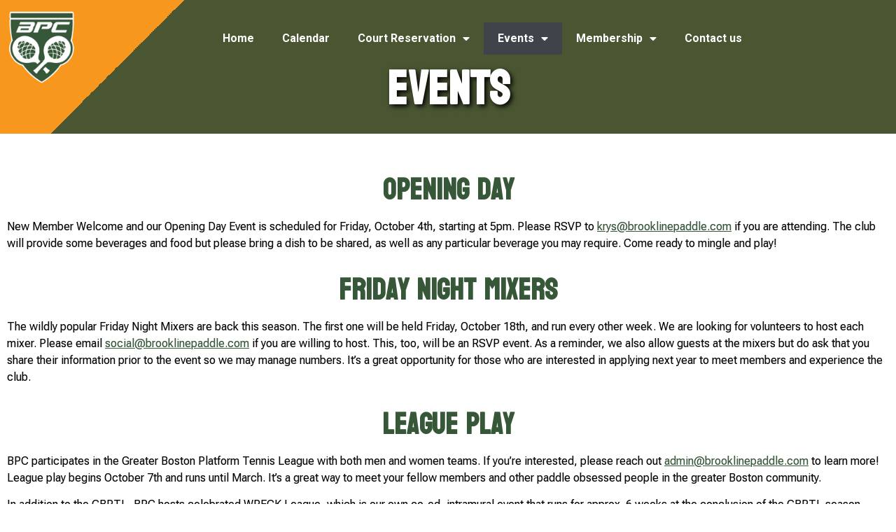

--- FILE ---
content_type: text/html; charset=UTF-8
request_url: https://brooklinepaddle.com/events/
body_size: 14492
content:
<!doctype html>
<html lang="en-US">
<head>
	<meta charset="UTF-8">
	<meta name="viewport" content="width=device-width, initial-scale=1">
	<link rel="profile" href="https://gmpg.org/xfn/11">
	<meta name='robots' content='index, follow, max-image-preview:large, max-snippet:-1, max-video-preview:-1' />
	<style>img:is([sizes="auto" i], [sizes^="auto," i]) { contain-intrinsic-size: 3000px 1500px }</style>
	
	<!-- This site is optimized with the Yoast SEO plugin v26.2 - https://yoast.com/wordpress/plugins/seo/ -->
	<title>Discover Exciting Events - Brookline Paddle Club</title>
	<meta name="description" content="Discover exciting events at Brookline Paddle. From clinics to socials, explore our upcoming events and be part of the community. Join us." />
	<link rel="canonical" href="https://brooklinepaddle.com/events/" />
	<meta property="og:locale" content="en_US" />
	<meta property="og:type" content="article" />
	<meta property="og:title" content="Discover Exciting Events - Brookline Paddle Club" />
	<meta property="og:description" content="Discover exciting events at Brookline Paddle. From clinics to socials, explore our upcoming events and be part of the community. Join us." />
	<meta property="og:url" content="https://brooklinepaddle.com/events/" />
	<meta property="og:site_name" content="The Brookline Paddle Club" />
	<meta property="article:modified_time" content="2024-12-14T21:00:20+00:00" />
	<meta name="twitter:card" content="summary_large_image" />
	<meta name="twitter:label1" content="Est. reading time" />
	<meta name="twitter:data1" content="2 minutes" />
	<script type="application/ld+json" class="yoast-schema-graph">{"@context":"https://schema.org","@graph":[{"@type":"WebPage","@id":"https://brooklinepaddle.com/events/","url":"https://brooklinepaddle.com/events/","name":"Discover Exciting Events - Brookline Paddle Club","isPartOf":{"@id":"https://brooklinepaddle.com/#website"},"datePublished":"2023-10-07T22:13:34+00:00","dateModified":"2024-12-14T21:00:20+00:00","description":"Discover exciting events at Brookline Paddle. From clinics to socials, explore our upcoming events and be part of the community. Join us.","inLanguage":"en-US","potentialAction":[{"@type":"ReadAction","target":["https://brooklinepaddle.com/events/"]}]},{"@type":"WebSite","@id":"https://brooklinepaddle.com/#website","url":"https://brooklinepaddle.com/","name":"The Brookline Paddle Club","description":"","potentialAction":[{"@type":"SearchAction","target":{"@type":"EntryPoint","urlTemplate":"https://brooklinepaddle.com/?s={search_term_string}"},"query-input":{"@type":"PropertyValueSpecification","valueRequired":true,"valueName":"search_term_string"}}],"inLanguage":"en-US"}]}</script>
	<!-- / Yoast SEO plugin. -->


<link rel="alternate" type="application/rss+xml" title="The Brookline Paddle Club &raquo; Feed" href="https://brooklinepaddle.com/feed/" />
<script>
window._wpemojiSettings = {"baseUrl":"https:\/\/s.w.org\/images\/core\/emoji\/16.0.1\/72x72\/","ext":".png","svgUrl":"https:\/\/s.w.org\/images\/core\/emoji\/16.0.1\/svg\/","svgExt":".svg","source":{"concatemoji":"https:\/\/brooklinepaddle.com\/wp-includes\/js\/wp-emoji-release.min.js?ver=6.8.3"}};
/*! This file is auto-generated */
!function(s,n){var o,i,e;function c(e){try{var t={supportTests:e,timestamp:(new Date).valueOf()};sessionStorage.setItem(o,JSON.stringify(t))}catch(e){}}function p(e,t,n){e.clearRect(0,0,e.canvas.width,e.canvas.height),e.fillText(t,0,0);var t=new Uint32Array(e.getImageData(0,0,e.canvas.width,e.canvas.height).data),a=(e.clearRect(0,0,e.canvas.width,e.canvas.height),e.fillText(n,0,0),new Uint32Array(e.getImageData(0,0,e.canvas.width,e.canvas.height).data));return t.every(function(e,t){return e===a[t]})}function u(e,t){e.clearRect(0,0,e.canvas.width,e.canvas.height),e.fillText(t,0,0);for(var n=e.getImageData(16,16,1,1),a=0;a<n.data.length;a++)if(0!==n.data[a])return!1;return!0}function f(e,t,n,a){switch(t){case"flag":return n(e,"\ud83c\udff3\ufe0f\u200d\u26a7\ufe0f","\ud83c\udff3\ufe0f\u200b\u26a7\ufe0f")?!1:!n(e,"\ud83c\udde8\ud83c\uddf6","\ud83c\udde8\u200b\ud83c\uddf6")&&!n(e,"\ud83c\udff4\udb40\udc67\udb40\udc62\udb40\udc65\udb40\udc6e\udb40\udc67\udb40\udc7f","\ud83c\udff4\u200b\udb40\udc67\u200b\udb40\udc62\u200b\udb40\udc65\u200b\udb40\udc6e\u200b\udb40\udc67\u200b\udb40\udc7f");case"emoji":return!a(e,"\ud83e\udedf")}return!1}function g(e,t,n,a){var r="undefined"!=typeof WorkerGlobalScope&&self instanceof WorkerGlobalScope?new OffscreenCanvas(300,150):s.createElement("canvas"),o=r.getContext("2d",{willReadFrequently:!0}),i=(o.textBaseline="top",o.font="600 32px Arial",{});return e.forEach(function(e){i[e]=t(o,e,n,a)}),i}function t(e){var t=s.createElement("script");t.src=e,t.defer=!0,s.head.appendChild(t)}"undefined"!=typeof Promise&&(o="wpEmojiSettingsSupports",i=["flag","emoji"],n.supports={everything:!0,everythingExceptFlag:!0},e=new Promise(function(e){s.addEventListener("DOMContentLoaded",e,{once:!0})}),new Promise(function(t){var n=function(){try{var e=JSON.parse(sessionStorage.getItem(o));if("object"==typeof e&&"number"==typeof e.timestamp&&(new Date).valueOf()<e.timestamp+604800&&"object"==typeof e.supportTests)return e.supportTests}catch(e){}return null}();if(!n){if("undefined"!=typeof Worker&&"undefined"!=typeof OffscreenCanvas&&"undefined"!=typeof URL&&URL.createObjectURL&&"undefined"!=typeof Blob)try{var e="postMessage("+g.toString()+"("+[JSON.stringify(i),f.toString(),p.toString(),u.toString()].join(",")+"));",a=new Blob([e],{type:"text/javascript"}),r=new Worker(URL.createObjectURL(a),{name:"wpTestEmojiSupports"});return void(r.onmessage=function(e){c(n=e.data),r.terminate(),t(n)})}catch(e){}c(n=g(i,f,p,u))}t(n)}).then(function(e){for(var t in e)n.supports[t]=e[t],n.supports.everything=n.supports.everything&&n.supports[t],"flag"!==t&&(n.supports.everythingExceptFlag=n.supports.everythingExceptFlag&&n.supports[t]);n.supports.everythingExceptFlag=n.supports.everythingExceptFlag&&!n.supports.flag,n.DOMReady=!1,n.readyCallback=function(){n.DOMReady=!0}}).then(function(){return e}).then(function(){var e;n.supports.everything||(n.readyCallback(),(e=n.source||{}).concatemoji?t(e.concatemoji):e.wpemoji&&e.twemoji&&(t(e.twemoji),t(e.wpemoji)))}))}((window,document),window._wpemojiSettings);
</script>
<link rel='stylesheet' id='dpProEventCalendar_headcss-css' href='https://brooklinepaddle.com/wp-content/plugins/dpProEventCalendar/css/dpProEventCalendar.css?ver=3.0.5' media='all' />
<link rel='stylesheet' id='font-awesome-original-css' href='https://brooklinepaddle.com/wp-content/plugins/dpProEventCalendar/css/font-awesome.css?ver=3.0.5' media='all' />
<link rel='stylesheet' id='sbi_styles-css' href='https://brooklinepaddle.com/wp-content/plugins/instagram-feed/css/sbi-styles.min.css?ver=6.6.1' media='all' />
<link rel='stylesheet' id='hfe-widgets-style-css' href='https://brooklinepaddle.com/wp-content/plugins/header-footer-elementor/inc/widgets-css/frontend.css?ver=2.6.1' media='all' />
<link rel='stylesheet' id='jkit-elements-main-css' href='https://brooklinepaddle.com/wp-content/plugins/jeg-elementor-kit/assets/css/elements/main.css?ver=3.0.1' media='all' />
<style id='wp-emoji-styles-inline-css'>

	img.wp-smiley, img.emoji {
		display: inline !important;
		border: none !important;
		box-shadow: none !important;
		height: 1em !important;
		width: 1em !important;
		margin: 0 0.07em !important;
		vertical-align: -0.1em !important;
		background: none !important;
		padding: 0 !important;
	}
</style>
<style id='global-styles-inline-css'>
:root{--wp--preset--aspect-ratio--square: 1;--wp--preset--aspect-ratio--4-3: 4/3;--wp--preset--aspect-ratio--3-4: 3/4;--wp--preset--aspect-ratio--3-2: 3/2;--wp--preset--aspect-ratio--2-3: 2/3;--wp--preset--aspect-ratio--16-9: 16/9;--wp--preset--aspect-ratio--9-16: 9/16;--wp--preset--color--black: #000000;--wp--preset--color--cyan-bluish-gray: #abb8c3;--wp--preset--color--white: #ffffff;--wp--preset--color--pale-pink: #f78da7;--wp--preset--color--vivid-red: #cf2e2e;--wp--preset--color--luminous-vivid-orange: #ff6900;--wp--preset--color--luminous-vivid-amber: #fcb900;--wp--preset--color--light-green-cyan: #7bdcb5;--wp--preset--color--vivid-green-cyan: #00d084;--wp--preset--color--pale-cyan-blue: #8ed1fc;--wp--preset--color--vivid-cyan-blue: #0693e3;--wp--preset--color--vivid-purple: #9b51e0;--wp--preset--gradient--vivid-cyan-blue-to-vivid-purple: linear-gradient(135deg,rgba(6,147,227,1) 0%,rgb(155,81,224) 100%);--wp--preset--gradient--light-green-cyan-to-vivid-green-cyan: linear-gradient(135deg,rgb(122,220,180) 0%,rgb(0,208,130) 100%);--wp--preset--gradient--luminous-vivid-amber-to-luminous-vivid-orange: linear-gradient(135deg,rgba(252,185,0,1) 0%,rgba(255,105,0,1) 100%);--wp--preset--gradient--luminous-vivid-orange-to-vivid-red: linear-gradient(135deg,rgba(255,105,0,1) 0%,rgb(207,46,46) 100%);--wp--preset--gradient--very-light-gray-to-cyan-bluish-gray: linear-gradient(135deg,rgb(238,238,238) 0%,rgb(169,184,195) 100%);--wp--preset--gradient--cool-to-warm-spectrum: linear-gradient(135deg,rgb(74,234,220) 0%,rgb(151,120,209) 20%,rgb(207,42,186) 40%,rgb(238,44,130) 60%,rgb(251,105,98) 80%,rgb(254,248,76) 100%);--wp--preset--gradient--blush-light-purple: linear-gradient(135deg,rgb(255,206,236) 0%,rgb(152,150,240) 100%);--wp--preset--gradient--blush-bordeaux: linear-gradient(135deg,rgb(254,205,165) 0%,rgb(254,45,45) 50%,rgb(107,0,62) 100%);--wp--preset--gradient--luminous-dusk: linear-gradient(135deg,rgb(255,203,112) 0%,rgb(199,81,192) 50%,rgb(65,88,208) 100%);--wp--preset--gradient--pale-ocean: linear-gradient(135deg,rgb(255,245,203) 0%,rgb(182,227,212) 50%,rgb(51,167,181) 100%);--wp--preset--gradient--electric-grass: linear-gradient(135deg,rgb(202,248,128) 0%,rgb(113,206,126) 100%);--wp--preset--gradient--midnight: linear-gradient(135deg,rgb(2,3,129) 0%,rgb(40,116,252) 100%);--wp--preset--font-size--small: 13px;--wp--preset--font-size--medium: 20px;--wp--preset--font-size--large: 36px;--wp--preset--font-size--x-large: 42px;--wp--preset--spacing--20: 0.44rem;--wp--preset--spacing--30: 0.67rem;--wp--preset--spacing--40: 1rem;--wp--preset--spacing--50: 1.5rem;--wp--preset--spacing--60: 2.25rem;--wp--preset--spacing--70: 3.38rem;--wp--preset--spacing--80: 5.06rem;--wp--preset--shadow--natural: 6px 6px 9px rgba(0, 0, 0, 0.2);--wp--preset--shadow--deep: 12px 12px 50px rgba(0, 0, 0, 0.4);--wp--preset--shadow--sharp: 6px 6px 0px rgba(0, 0, 0, 0.2);--wp--preset--shadow--outlined: 6px 6px 0px -3px rgba(255, 255, 255, 1), 6px 6px rgba(0, 0, 0, 1);--wp--preset--shadow--crisp: 6px 6px 0px rgba(0, 0, 0, 1);}:root { --wp--style--global--content-size: 800px;--wp--style--global--wide-size: 1200px; }:where(body) { margin: 0; }.wp-site-blocks > .alignleft { float: left; margin-right: 2em; }.wp-site-blocks > .alignright { float: right; margin-left: 2em; }.wp-site-blocks > .aligncenter { justify-content: center; margin-left: auto; margin-right: auto; }:where(.wp-site-blocks) > * { margin-block-start: 24px; margin-block-end: 0; }:where(.wp-site-blocks) > :first-child { margin-block-start: 0; }:where(.wp-site-blocks) > :last-child { margin-block-end: 0; }:root { --wp--style--block-gap: 24px; }:root :where(.is-layout-flow) > :first-child{margin-block-start: 0;}:root :where(.is-layout-flow) > :last-child{margin-block-end: 0;}:root :where(.is-layout-flow) > *{margin-block-start: 24px;margin-block-end: 0;}:root :where(.is-layout-constrained) > :first-child{margin-block-start: 0;}:root :where(.is-layout-constrained) > :last-child{margin-block-end: 0;}:root :where(.is-layout-constrained) > *{margin-block-start: 24px;margin-block-end: 0;}:root :where(.is-layout-flex){gap: 24px;}:root :where(.is-layout-grid){gap: 24px;}.is-layout-flow > .alignleft{float: left;margin-inline-start: 0;margin-inline-end: 2em;}.is-layout-flow > .alignright{float: right;margin-inline-start: 2em;margin-inline-end: 0;}.is-layout-flow > .aligncenter{margin-left: auto !important;margin-right: auto !important;}.is-layout-constrained > .alignleft{float: left;margin-inline-start: 0;margin-inline-end: 2em;}.is-layout-constrained > .alignright{float: right;margin-inline-start: 2em;margin-inline-end: 0;}.is-layout-constrained > .aligncenter{margin-left: auto !important;margin-right: auto !important;}.is-layout-constrained > :where(:not(.alignleft):not(.alignright):not(.alignfull)){max-width: var(--wp--style--global--content-size);margin-left: auto !important;margin-right: auto !important;}.is-layout-constrained > .alignwide{max-width: var(--wp--style--global--wide-size);}body .is-layout-flex{display: flex;}.is-layout-flex{flex-wrap: wrap;align-items: center;}.is-layout-flex > :is(*, div){margin: 0;}body .is-layout-grid{display: grid;}.is-layout-grid > :is(*, div){margin: 0;}body{padding-top: 0px;padding-right: 0px;padding-bottom: 0px;padding-left: 0px;}a:where(:not(.wp-element-button)){text-decoration: underline;}:root :where(.wp-element-button, .wp-block-button__link){background-color: #32373c;border-width: 0;color: #fff;font-family: inherit;font-size: inherit;line-height: inherit;padding: calc(0.667em + 2px) calc(1.333em + 2px);text-decoration: none;}.has-black-color{color: var(--wp--preset--color--black) !important;}.has-cyan-bluish-gray-color{color: var(--wp--preset--color--cyan-bluish-gray) !important;}.has-white-color{color: var(--wp--preset--color--white) !important;}.has-pale-pink-color{color: var(--wp--preset--color--pale-pink) !important;}.has-vivid-red-color{color: var(--wp--preset--color--vivid-red) !important;}.has-luminous-vivid-orange-color{color: var(--wp--preset--color--luminous-vivid-orange) !important;}.has-luminous-vivid-amber-color{color: var(--wp--preset--color--luminous-vivid-amber) !important;}.has-light-green-cyan-color{color: var(--wp--preset--color--light-green-cyan) !important;}.has-vivid-green-cyan-color{color: var(--wp--preset--color--vivid-green-cyan) !important;}.has-pale-cyan-blue-color{color: var(--wp--preset--color--pale-cyan-blue) !important;}.has-vivid-cyan-blue-color{color: var(--wp--preset--color--vivid-cyan-blue) !important;}.has-vivid-purple-color{color: var(--wp--preset--color--vivid-purple) !important;}.has-black-background-color{background-color: var(--wp--preset--color--black) !important;}.has-cyan-bluish-gray-background-color{background-color: var(--wp--preset--color--cyan-bluish-gray) !important;}.has-white-background-color{background-color: var(--wp--preset--color--white) !important;}.has-pale-pink-background-color{background-color: var(--wp--preset--color--pale-pink) !important;}.has-vivid-red-background-color{background-color: var(--wp--preset--color--vivid-red) !important;}.has-luminous-vivid-orange-background-color{background-color: var(--wp--preset--color--luminous-vivid-orange) !important;}.has-luminous-vivid-amber-background-color{background-color: var(--wp--preset--color--luminous-vivid-amber) !important;}.has-light-green-cyan-background-color{background-color: var(--wp--preset--color--light-green-cyan) !important;}.has-vivid-green-cyan-background-color{background-color: var(--wp--preset--color--vivid-green-cyan) !important;}.has-pale-cyan-blue-background-color{background-color: var(--wp--preset--color--pale-cyan-blue) !important;}.has-vivid-cyan-blue-background-color{background-color: var(--wp--preset--color--vivid-cyan-blue) !important;}.has-vivid-purple-background-color{background-color: var(--wp--preset--color--vivid-purple) !important;}.has-black-border-color{border-color: var(--wp--preset--color--black) !important;}.has-cyan-bluish-gray-border-color{border-color: var(--wp--preset--color--cyan-bluish-gray) !important;}.has-white-border-color{border-color: var(--wp--preset--color--white) !important;}.has-pale-pink-border-color{border-color: var(--wp--preset--color--pale-pink) !important;}.has-vivid-red-border-color{border-color: var(--wp--preset--color--vivid-red) !important;}.has-luminous-vivid-orange-border-color{border-color: var(--wp--preset--color--luminous-vivid-orange) !important;}.has-luminous-vivid-amber-border-color{border-color: var(--wp--preset--color--luminous-vivid-amber) !important;}.has-light-green-cyan-border-color{border-color: var(--wp--preset--color--light-green-cyan) !important;}.has-vivid-green-cyan-border-color{border-color: var(--wp--preset--color--vivid-green-cyan) !important;}.has-pale-cyan-blue-border-color{border-color: var(--wp--preset--color--pale-cyan-blue) !important;}.has-vivid-cyan-blue-border-color{border-color: var(--wp--preset--color--vivid-cyan-blue) !important;}.has-vivid-purple-border-color{border-color: var(--wp--preset--color--vivid-purple) !important;}.has-vivid-cyan-blue-to-vivid-purple-gradient-background{background: var(--wp--preset--gradient--vivid-cyan-blue-to-vivid-purple) !important;}.has-light-green-cyan-to-vivid-green-cyan-gradient-background{background: var(--wp--preset--gradient--light-green-cyan-to-vivid-green-cyan) !important;}.has-luminous-vivid-amber-to-luminous-vivid-orange-gradient-background{background: var(--wp--preset--gradient--luminous-vivid-amber-to-luminous-vivid-orange) !important;}.has-luminous-vivid-orange-to-vivid-red-gradient-background{background: var(--wp--preset--gradient--luminous-vivid-orange-to-vivid-red) !important;}.has-very-light-gray-to-cyan-bluish-gray-gradient-background{background: var(--wp--preset--gradient--very-light-gray-to-cyan-bluish-gray) !important;}.has-cool-to-warm-spectrum-gradient-background{background: var(--wp--preset--gradient--cool-to-warm-spectrum) !important;}.has-blush-light-purple-gradient-background{background: var(--wp--preset--gradient--blush-light-purple) !important;}.has-blush-bordeaux-gradient-background{background: var(--wp--preset--gradient--blush-bordeaux) !important;}.has-luminous-dusk-gradient-background{background: var(--wp--preset--gradient--luminous-dusk) !important;}.has-pale-ocean-gradient-background{background: var(--wp--preset--gradient--pale-ocean) !important;}.has-electric-grass-gradient-background{background: var(--wp--preset--gradient--electric-grass) !important;}.has-midnight-gradient-background{background: var(--wp--preset--gradient--midnight) !important;}.has-small-font-size{font-size: var(--wp--preset--font-size--small) !important;}.has-medium-font-size{font-size: var(--wp--preset--font-size--medium) !important;}.has-large-font-size{font-size: var(--wp--preset--font-size--large) !important;}.has-x-large-font-size{font-size: var(--wp--preset--font-size--x-large) !important;}
:root :where(.wp-block-pullquote){font-size: 1.5em;line-height: 1.6;}
</style>
<link rel='stylesheet' id='contact-form-7-css' href='https://brooklinepaddle.com/wp-content/plugins/contact-form-7/includes/css/styles.css?ver=6.0.2' media='all' />
<link rel='stylesheet' id='wp-components-css' href='https://brooklinepaddle.com/wp-includes/css/dist/components/style.min.css?ver=6.8.3' media='all' />
<link rel='stylesheet' id='godaddy-styles-css' href='https://brooklinepaddle.com/wp-content/mu-plugins/vendor/wpex/godaddy-launch/includes/Dependencies/GoDaddy/Styles/build/latest.css?ver=2.0.2' media='all' />
<link rel='stylesheet' id='hfe-style-css' href='https://brooklinepaddle.com/wp-content/plugins/header-footer-elementor/assets/css/header-footer-elementor.css?ver=2.6.1' media='all' />
<link rel='stylesheet' id='elementor-icons-css' href='https://brooklinepaddle.com/wp-content/plugins/elementor/assets/lib/eicons/css/elementor-icons.min.css?ver=5.34.0' media='all' />
<link rel='stylesheet' id='elementor-frontend-css' href='https://brooklinepaddle.com/wp-content/uploads/elementor/css/custom-frontend.min.css?ver=1735678395' media='all' />
<link rel='stylesheet' id='elementor-post-9544-css' href='https://brooklinepaddle.com/wp-content/uploads/elementor/css/post-9544.css?ver=1735678395' media='all' />
<link rel='stylesheet' id='sbistyles-css' href='https://brooklinepaddle.com/wp-content/plugins/instagram-feed/css/sbi-styles.min.css?ver=6.6.1' media='all' />
<link rel='stylesheet' id='e-animation-fadeInUp-css' href='https://brooklinepaddle.com/wp-content/plugins/elementor/assets/lib/animations/styles/fadeInUp.min.css?ver=3.26.3' media='all' />
<link rel='stylesheet' id='widget-heading-css' href='https://brooklinepaddle.com/wp-content/plugins/elementor/assets/css/widget-heading.min.css?ver=3.26.3' media='all' />
<link rel='stylesheet' id='widget-menu-anchor-css' href='https://brooklinepaddle.com/wp-content/plugins/elementor/assets/css/widget-menu-anchor.min.css?ver=3.26.3' media='all' />
<link rel='stylesheet' id='widget-text-editor-css' href='https://brooklinepaddle.com/wp-content/plugins/elementor/assets/css/widget-text-editor.min.css?ver=3.26.3' media='all' />
<link rel='stylesheet' id='elementor-post-7793-css' href='https://brooklinepaddle.com/wp-content/uploads/elementor/css/post-7793.css?ver=1735717248' media='all' />
<link rel='stylesheet' id='cute-alert-css' href='https://brooklinepaddle.com/wp-content/plugins/metform/public/assets/lib/cute-alert/style.css?ver=4.0.6' media='all' />
<link rel='stylesheet' id='text-editor-style-css' href='https://brooklinepaddle.com/wp-content/plugins/metform/public/assets/css/text-editor.css?ver=4.0.6' media='all' />
<link rel='stylesheet' id='hello-elementor-css' href='https://brooklinepaddle.com/wp-content/themes/hello-elementor/assets/css/reset.css?ver=3.4.4' media='all' />
<link rel='stylesheet' id='hello-elementor-theme-style-css' href='https://brooklinepaddle.com/wp-content/themes/hello-elementor/assets/css/theme.css?ver=3.4.4' media='all' />
<link rel='stylesheet' id='hello-elementor-header-footer-css' href='https://brooklinepaddle.com/wp-content/themes/hello-elementor/assets/css/header-footer.css?ver=3.4.4' media='all' />
<link rel='stylesheet' id='widget-image-css' href='https://brooklinepaddle.com/wp-content/plugins/elementor/assets/css/widget-image.min.css?ver=3.26.3' media='all' />
<link rel='stylesheet' id='widget-nav-menu-css' href='https://brooklinepaddle.com/wp-content/uploads/elementor/css/custom-pro-widget-nav-menu.min.css?ver=1735678395' media='all' />
<link rel='stylesheet' id='widget-social-icons-css' href='https://brooklinepaddle.com/wp-content/plugins/elementor/assets/css/widget-social-icons.min.css?ver=3.26.3' media='all' />
<link rel='stylesheet' id='e-apple-webkit-css' href='https://brooklinepaddle.com/wp-content/uploads/elementor/css/custom-apple-webkit.min.css?ver=1735678395' media='all' />
<link rel='stylesheet' id='widget-google_maps-css' href='https://brooklinepaddle.com/wp-content/plugins/elementor/assets/css/widget-google_maps.min.css?ver=3.26.3' media='all' />
<link rel='stylesheet' id='elementor-post-9464-css' href='https://brooklinepaddle.com/wp-content/uploads/elementor/css/post-9464.css?ver=1735678395' media='all' />
<link rel='stylesheet' id='font-awesome-5-all-css' href='https://brooklinepaddle.com/wp-content/plugins/elementor/assets/lib/font-awesome/css/all.min.css?ver=3.26.3' media='all' />
<link rel='stylesheet' id='font-awesome-4-shim-css' href='https://brooklinepaddle.com/wp-content/plugins/elementor/assets/lib/font-awesome/css/v4-shims.min.css?ver=3.26.3' media='all' />
<link rel='stylesheet' id='elementor-post-9469-css' href='https://brooklinepaddle.com/wp-content/uploads/elementor/css/post-9469.css?ver=1735678395' media='all' />
<link rel='stylesheet' id='tablepress-default-css' href='https://brooklinepaddle.com/wp-content/plugins/tablepress/css/build/default.css?ver=3.2.4' media='all' />
<link rel='stylesheet' id='hfe-elementor-icons-css' href='https://brooklinepaddle.com/wp-content/plugins/elementor/assets/lib/eicons/css/elementor-icons.min.css?ver=5.34.0' media='all' />
<link rel='stylesheet' id='hfe-icons-list-css' href='https://brooklinepaddle.com/wp-content/plugins/elementor/assets/css/widget-icon-list.min.css?ver=3.24.3' media='all' />
<link rel='stylesheet' id='hfe-social-icons-css' href='https://brooklinepaddle.com/wp-content/plugins/elementor/assets/css/widget-social-icons.min.css?ver=3.24.0' media='all' />
<link rel='stylesheet' id='hfe-social-share-icons-brands-css' href='https://brooklinepaddle.com/wp-content/plugins/elementor/assets/lib/font-awesome/css/brands.css?ver=5.15.3' media='all' />
<link rel='stylesheet' id='hfe-social-share-icons-fontawesome-css' href='https://brooklinepaddle.com/wp-content/plugins/elementor/assets/lib/font-awesome/css/fontawesome.css?ver=5.15.3' media='all' />
<link rel='stylesheet' id='hfe-nav-menu-icons-css' href='https://brooklinepaddle.com/wp-content/plugins/elementor/assets/lib/font-awesome/css/solid.css?ver=5.15.3' media='all' />
<link rel='stylesheet' id='hfe-widget-blockquote-css' href='https://brooklinepaddle.com/wp-content/plugins/elementor-pro/assets/css/widget-blockquote.min.css?ver=3.25.0' media='all' />
<link rel='stylesheet' id='hfe-mega-menu-css' href='https://brooklinepaddle.com/wp-content/plugins/elementor-pro/assets/css/widget-mega-menu.min.css?ver=3.26.2' media='all' />
<link rel='stylesheet' id='hfe-nav-menu-widget-css' href='https://brooklinepaddle.com/wp-content/plugins/elementor-pro/assets/css/widget-nav-menu.min.css?ver=3.26.0' media='all' />
<link rel='stylesheet' id='ekit-widget-styles-css' href='https://brooklinepaddle.com/wp-content/plugins/elementskit-lite/widgets/init/assets/css/widget-styles.css?ver=3.7.4' media='all' />
<link rel='stylesheet' id='ekit-responsive-css' href='https://brooklinepaddle.com/wp-content/plugins/elementskit-lite/widgets/init/assets/css/responsive.css?ver=3.7.4' media='all' />
<link rel='stylesheet' id='google-fonts-1-css' href='https://fonts.googleapis.com/css?family=Hind%3A100%2C100italic%2C200%2C200italic%2C300%2C300italic%2C400%2C400italic%2C500%2C500italic%2C600%2C600italic%2C700%2C700italic%2C800%2C800italic%2C900%2C900italic%7CRoboto%3A100%2C100italic%2C200%2C200italic%2C300%2C300italic%2C400%2C400italic%2C500%2C500italic%2C600%2C600italic%2C700%2C700italic%2C800%2C800italic%2C900%2C900italic%7CKoulen%3A100%2C100italic%2C200%2C200italic%2C300%2C300italic%2C400%2C400italic%2C500%2C500italic%2C600%2C600italic%2C700%2C700italic%2C800%2C800italic%2C900%2C900italic%7CRoboto+Flex%3A100%2C100italic%2C200%2C200italic%2C300%2C300italic%2C400%2C400italic%2C500%2C500italic%2C600%2C600italic%2C700%2C700italic%2C800%2C800italic%2C900%2C900italic%7CExo%3A100%2C100italic%2C200%2C200italic%2C300%2C300italic%2C400%2C400italic%2C500%2C500italic%2C600%2C600italic%2C700%2C700italic%2C800%2C800italic%2C900%2C900italic&#038;display=auto&#038;ver=6.8.3' media='all' />
<link rel='stylesheet' id='elementor-icons-shared-0-css' href='https://brooklinepaddle.com/wp-content/plugins/elementor/assets/lib/font-awesome/css/fontawesome.min.css?ver=5.15.3' media='all' />
<link rel='stylesheet' id='elementor-icons-fa-solid-css' href='https://brooklinepaddle.com/wp-content/plugins/elementor/assets/lib/font-awesome/css/solid.min.css?ver=5.15.3' media='all' />
<link rel='stylesheet' id='elementor-icons-fa-brands-css' href='https://brooklinepaddle.com/wp-content/plugins/elementor/assets/lib/font-awesome/css/brands.min.css?ver=5.15.3' media='all' />
<link rel="preconnect" href="https://fonts.gstatic.com/" crossorigin><script src="https://brooklinepaddle.com/wp-includes/js/jquery/jquery.min.js?ver=3.7.1" id="jquery-core-js"></script>
<script src="https://brooklinepaddle.com/wp-includes/js/jquery/jquery-migrate.min.js?ver=3.4.1" id="jquery-migrate-js"></script>
<script id="jquery-js-after">
!function($){"use strict";$(document).ready(function(){$(this).scrollTop()>100&&$(".hfe-scroll-to-top-wrap").removeClass("hfe-scroll-to-top-hide"),$(window).scroll(function(){$(this).scrollTop()<100?$(".hfe-scroll-to-top-wrap").fadeOut(300):$(".hfe-scroll-to-top-wrap").fadeIn(300)}),$(".hfe-scroll-to-top-wrap").on("click",function(){$("html, body").animate({scrollTop:0},300);return!1})})}(jQuery);
!function($){'use strict';$(document).ready(function(){var bar=$('.hfe-reading-progress-bar');if(!bar.length)return;$(window).on('scroll',function(){var s=$(window).scrollTop(),d=$(document).height()-$(window).height(),p=d? s/d*100:0;bar.css('width',p+'%')});});}(jQuery);
</script>
<script src="https://brooklinepaddle.com/wp-content/plugins/elementor/assets/lib/font-awesome/js/v4-shims.min.js?ver=3.26.3" id="font-awesome-4-shim-js"></script>
<link rel="https://api.w.org/" href="https://brooklinepaddle.com/wp-json/" /><link rel="alternate" title="JSON" type="application/json" href="https://brooklinepaddle.com/wp-json/wp/v2/pages/7793" /><link rel="EditURI" type="application/rsd+xml" title="RSD" href="https://brooklinepaddle.com/xmlrpc.php?rsd" />
<meta name="generator" content="WordPress 6.8.3" />
<link rel='shortlink' href='https://brooklinepaddle.com/?p=7793' />
<link rel="alternate" title="oEmbed (JSON)" type="application/json+oembed" href="https://brooklinepaddle.com/wp-json/oembed/1.0/embed?url=https%3A%2F%2Fbrooklinepaddle.com%2Fevents%2F" />
<link rel="alternate" title="oEmbed (XML)" type="text/xml+oembed" href="https://brooklinepaddle.com/wp-json/oembed/1.0/embed?url=https%3A%2F%2Fbrooklinepaddle.com%2Fevents%2F&#038;format=xml" />

		<!-- GA Google Analytics @ https://m0n.co/ga -->
		<script>
			(function(i,s,o,g,r,a,m){i['GoogleAnalyticsObject']=r;i[r]=i[r]||function(){
			(i[r].q=i[r].q||[]).push(arguments)},i[r].l=1*new Date();a=s.createElement(o),
			m=s.getElementsByTagName(o)[0];a.async=1;a.src=g;m.parentNode.insertBefore(a,m)
			})(window,document,'script','https://www.google-analytics.com/analytics.js','ga');
			ga('create', 'UA-26863405-1', 'auto');
			ga('send', 'pageview');
		</script>

	<meta name="generator" content="Elementor 3.26.3; features: additional_custom_breakpoints; settings: css_print_method-external, google_font-enabled, font_display-auto">
			<style>
				.e-con.e-parent:nth-of-type(n+4):not(.e-lazyloaded):not(.e-no-lazyload),
				.e-con.e-parent:nth-of-type(n+4):not(.e-lazyloaded):not(.e-no-lazyload) * {
					background-image: none !important;
				}
				@media screen and (max-height: 1024px) {
					.e-con.e-parent:nth-of-type(n+3):not(.e-lazyloaded):not(.e-no-lazyload),
					.e-con.e-parent:nth-of-type(n+3):not(.e-lazyloaded):not(.e-no-lazyload) * {
						background-image: none !important;
					}
				}
				@media screen and (max-height: 640px) {
					.e-con.e-parent:nth-of-type(n+2):not(.e-lazyloaded):not(.e-no-lazyload),
					.e-con.e-parent:nth-of-type(n+2):not(.e-lazyloaded):not(.e-no-lazyload) * {
						background-image: none !important;
					}
				}
			</style>
			<link rel="icon" href="https://brooklinepaddle.com/wp-content/uploads/2018/10/cropped-bpc_logo-gs1-32x32.jpg" sizes="32x32" />
<link rel="icon" href="https://brooklinepaddle.com/wp-content/uploads/2018/10/cropped-bpc_logo-gs1-192x192.jpg" sizes="192x192" />
<link rel="apple-touch-icon" href="https://brooklinepaddle.com/wp-content/uploads/2018/10/cropped-bpc_logo-gs1-180x180.jpg" />
<meta name="msapplication-TileImage" content="https://brooklinepaddle.com/wp-content/uploads/2018/10/cropped-bpc_logo-gs1-270x270.jpg" />
</head>
<body class="wp-singular page-template-default page page-id-7793 wp-embed-responsive wp-theme-hello-elementor ehf-template-hello-elementor ehf-stylesheet-hello-elementor jkit-color-scheme hello-elementor-default elementor-default elementor-kit-9544 elementor-page elementor-page-7793">


<a class="skip-link screen-reader-text" href="#content">Skip to content</a>

		<div data-elementor-type="header" data-elementor-id="9464" class="elementor elementor-9464 elementor-location-header" data-elementor-post-type="elementor_library">
					<section class="elementor-section elementor-top-section elementor-element elementor-element-4b3dc78c elementor-section-content-middle bpcheader elementor-section-boxed elementor-section-height-default elementor-section-height-default" data-id="4b3dc78c" data-element_type="section" data-settings="{&quot;background_background&quot;:&quot;classic&quot;}">
							<div class="elementor-background-overlay"></div>
							<div class="elementor-container elementor-column-gap-default">
					<div class="elementor-column elementor-col-50 elementor-top-column elementor-element elementor-element-1f673aed" data-id="1f673aed" data-element_type="column">
			<div class="elementor-widget-wrap elementor-element-populated">
						<div class="elementor-element elementor-element-64dd4835 elementor-widget elementor-widget-image" data-id="64dd4835" data-element_type="widget" data-widget_type="image.default">
				<div class="elementor-widget-container">
																<a href="https://brooklinepaddle.com">
							<img fetchpriority="high" width="250" height="270" src="https://brooklinepaddle.com/wp-content/uploads/2024/12/logo-outlined.png" class="attachment-large size-large wp-image-9463" alt="A Logo Of Green Color On A Transparent Background" decoding="async" />								</a>
															</div>
				</div>
					</div>
		</div>
				<div class="elementor-column elementor-col-50 elementor-top-column elementor-element elementor-element-238ae9ec" data-id="238ae9ec" data-element_type="column">
			<div class="elementor-widget-wrap elementor-element-populated">
						<div class="elementor-element elementor-element-5d2341a2 elementor-nav-menu__align-center elementor-nav-menu--stretch elementor-hidden-tablet elementor-hidden-mobile_extra elementor-hidden-mobile elementor-nav-menu--dropdown-tablet elementor-nav-menu__text-align-aside elementor-nav-menu--toggle elementor-nav-menu--burger elementor-widget elementor-widget-nav-menu" data-id="5d2341a2" data-element_type="widget" data-settings="{&quot;full_width&quot;:&quot;stretch&quot;,&quot;layout&quot;:&quot;horizontal&quot;,&quot;submenu_icon&quot;:{&quot;value&quot;:&quot;&lt;i class=\&quot;fas fa-caret-down\&quot;&gt;&lt;\/i&gt;&quot;,&quot;library&quot;:&quot;fa-solid&quot;},&quot;toggle&quot;:&quot;burger&quot;}" data-widget_type="nav-menu.default">
				<div class="elementor-widget-container">
								<nav aria-label="Menu" class="elementor-nav-menu--main elementor-nav-menu__container elementor-nav-menu--layout-horizontal e--pointer-background e--animation-fade">
				<ul id="menu-1-5d2341a2" class="elementor-nav-menu"><li class="menu-item menu-item-type-post_type menu-item-object-page menu-item-home menu-item-9749"><a href="https://brooklinepaddle.com/" class="elementor-item">Home</a></li>
<li class="menu-item menu-item-type-post_type menu-item-object-page menu-item-7857"><a href="https://brooklinepaddle.com/calendar/" class="elementor-item">Calendar</a></li>
<li class="menu-item menu-item-type-custom menu-item-object-custom menu-item-has-children menu-item-7834"><a href="#" class="elementor-item elementor-item-anchor">Court Reservation</a>
<ul class="sub-menu elementor-nav-menu--dropdown">
	<li class="menu-item menu-item-type-post_type menu-item-object-page menu-item-7846"><a href="https://brooklinepaddle.com/get-the-app/" class="elementor-sub-item">Get The App</a></li>
	<li class="menu-item menu-item-type-custom menu-item-object-custom menu-item-1099"><a target="_blank" href="https://www.courts.brooklinepaddle.com/pages/scheduler/index.cfm" class="elementor-sub-item">Book A Court</a></li>
	<li class="menu-item menu-item-type-post_type menu-item-object-page menu-item-7879"><a href="https://brooklinepaddle.com/court-use-policy/" class="elementor-sub-item">Court Use Policy</a></li>
	<li class="menu-item menu-item-type-post_type menu-item-object-page menu-item-7878"><a href="https://brooklinepaddle.com/guest-policy/" class="elementor-sub-item">Guest Policy</a></li>
</ul>
</li>
<li class="menu-item menu-item-type-post_type menu-item-object-page current-menu-item page_item page-item-7793 current_page_item current-menu-ancestor current-menu-parent current_page_parent current_page_ancestor menu-item-has-children menu-item-7798"><a href="https://brooklinepaddle.com/events/" aria-current="page" class="elementor-item elementor-item-active">Events</a>
<ul class="sub-menu elementor-nav-menu--dropdown">
	<li class="menu-item menu-item-type-post_type menu-item-object-page menu-item-7858"><a href="https://brooklinepaddle.com/special-event-request/" class="elementor-sub-item">Special Event Request</a></li>
	<li class="menu-item menu-item-type-custom menu-item-object-custom current-menu-item menu-item-7813"><a href="https://brooklinepaddle.com/events#openingday" aria-current="page" class="elementor-sub-item elementor-item-anchor">Opening Day</a></li>
	<li class="menu-item menu-item-type-custom menu-item-object-custom current-menu-item menu-item-7820"><a href="https://brooklinepaddle.com/events#mixers" aria-current="page" class="elementor-sub-item elementor-item-anchor">Friday Night Mixers</a></li>
	<li class="menu-item menu-item-type-custom menu-item-object-custom current-menu-item menu-item-7824"><a href="https://brooklinepaddle.com/events#leagueplay" aria-current="page" class="elementor-sub-item elementor-item-anchor">League Play</a></li>
	<li class="menu-item menu-item-type-custom menu-item-object-custom current-menu-item menu-item-7828"><a href="https://brooklinepaddle.com/events#club" aria-current="page" class="elementor-sub-item elementor-item-anchor">Club Championship</a></li>
</ul>
</li>
<li class="menu-item menu-item-type-custom menu-item-object-custom menu-item-has-children menu-item-7792"><a href="#" class="elementor-item elementor-item-anchor">Membership</a>
<ul class="sub-menu elementor-nav-menu--dropdown">
	<li class="menu-item menu-item-type-post_type menu-item-object-page menu-item-10031"><a href="https://brooklinepaddle.com/application-process/" class="elementor-sub-item">Application Process</a></li>
	<li class="menu-item menu-item-type-post_type menu-item-object-page menu-item-6318"><a href="https://brooklinepaddle.com/membership-faq/" class="elementor-sub-item">Membership FAQ</a></li>
	<li class="menu-item menu-item-type-post_type menu-item-object-page menu-item-2202"><a href="https://brooklinepaddle.com/membership-directory/" class="elementor-sub-item">Membership Directory</a></li>
</ul>
</li>
<li class="menu-item menu-item-type-post_type menu-item-object-page menu-item-7829"><a href="https://brooklinepaddle.com/contact-us/" class="elementor-item">Contact us</a></li>
</ul>			</nav>
					<div class="elementor-menu-toggle" role="button" tabindex="0" aria-label="Menu Toggle" aria-expanded="false">
			<i aria-hidden="true" role="presentation" class="elementor-menu-toggle__icon--open eicon-menu-bar"></i><i aria-hidden="true" role="presentation" class="elementor-menu-toggle__icon--close eicon-close"></i>		</div>
					<nav class="elementor-nav-menu--dropdown elementor-nav-menu__container" aria-hidden="true">
				<ul id="menu-2-5d2341a2" class="elementor-nav-menu"><li class="menu-item menu-item-type-post_type menu-item-object-page menu-item-home menu-item-9749"><a href="https://brooklinepaddle.com/" class="elementor-item" tabindex="-1">Home</a></li>
<li class="menu-item menu-item-type-post_type menu-item-object-page menu-item-7857"><a href="https://brooklinepaddle.com/calendar/" class="elementor-item" tabindex="-1">Calendar</a></li>
<li class="menu-item menu-item-type-custom menu-item-object-custom menu-item-has-children menu-item-7834"><a href="#" class="elementor-item elementor-item-anchor" tabindex="-1">Court Reservation</a>
<ul class="sub-menu elementor-nav-menu--dropdown">
	<li class="menu-item menu-item-type-post_type menu-item-object-page menu-item-7846"><a href="https://brooklinepaddle.com/get-the-app/" class="elementor-sub-item" tabindex="-1">Get The App</a></li>
	<li class="menu-item menu-item-type-custom menu-item-object-custom menu-item-1099"><a target="_blank" href="https://www.courts.brooklinepaddle.com/pages/scheduler/index.cfm" class="elementor-sub-item" tabindex="-1">Book A Court</a></li>
	<li class="menu-item menu-item-type-post_type menu-item-object-page menu-item-7879"><a href="https://brooklinepaddle.com/court-use-policy/" class="elementor-sub-item" tabindex="-1">Court Use Policy</a></li>
	<li class="menu-item menu-item-type-post_type menu-item-object-page menu-item-7878"><a href="https://brooklinepaddle.com/guest-policy/" class="elementor-sub-item" tabindex="-1">Guest Policy</a></li>
</ul>
</li>
<li class="menu-item menu-item-type-post_type menu-item-object-page current-menu-item page_item page-item-7793 current_page_item current-menu-ancestor current-menu-parent current_page_parent current_page_ancestor menu-item-has-children menu-item-7798"><a href="https://brooklinepaddle.com/events/" aria-current="page" class="elementor-item elementor-item-active" tabindex="-1">Events</a>
<ul class="sub-menu elementor-nav-menu--dropdown">
	<li class="menu-item menu-item-type-post_type menu-item-object-page menu-item-7858"><a href="https://brooklinepaddle.com/special-event-request/" class="elementor-sub-item" tabindex="-1">Special Event Request</a></li>
	<li class="menu-item menu-item-type-custom menu-item-object-custom current-menu-item menu-item-7813"><a href="https://brooklinepaddle.com/events#openingday" aria-current="page" class="elementor-sub-item elementor-item-anchor" tabindex="-1">Opening Day</a></li>
	<li class="menu-item menu-item-type-custom menu-item-object-custom current-menu-item menu-item-7820"><a href="https://brooklinepaddle.com/events#mixers" aria-current="page" class="elementor-sub-item elementor-item-anchor" tabindex="-1">Friday Night Mixers</a></li>
	<li class="menu-item menu-item-type-custom menu-item-object-custom current-menu-item menu-item-7824"><a href="https://brooklinepaddle.com/events#leagueplay" aria-current="page" class="elementor-sub-item elementor-item-anchor" tabindex="-1">League Play</a></li>
	<li class="menu-item menu-item-type-custom menu-item-object-custom current-menu-item menu-item-7828"><a href="https://brooklinepaddle.com/events#club" aria-current="page" class="elementor-sub-item elementor-item-anchor" tabindex="-1">Club Championship</a></li>
</ul>
</li>
<li class="menu-item menu-item-type-custom menu-item-object-custom menu-item-has-children menu-item-7792"><a href="#" class="elementor-item elementor-item-anchor" tabindex="-1">Membership</a>
<ul class="sub-menu elementor-nav-menu--dropdown">
	<li class="menu-item menu-item-type-post_type menu-item-object-page menu-item-10031"><a href="https://brooklinepaddle.com/application-process/" class="elementor-sub-item" tabindex="-1">Application Process</a></li>
	<li class="menu-item menu-item-type-post_type menu-item-object-page menu-item-6318"><a href="https://brooklinepaddle.com/membership-faq/" class="elementor-sub-item" tabindex="-1">Membership FAQ</a></li>
	<li class="menu-item menu-item-type-post_type menu-item-object-page menu-item-2202"><a href="https://brooklinepaddle.com/membership-directory/" class="elementor-sub-item" tabindex="-1">Membership Directory</a></li>
</ul>
</li>
<li class="menu-item menu-item-type-post_type menu-item-object-page menu-item-7829"><a href="https://brooklinepaddle.com/contact-us/" class="elementor-item" tabindex="-1">Contact us</a></li>
</ul>			</nav>
						</div>
				</div>
				<div class="elementor-element elementor-element-059f526 elementor-tablet-align-center elementor-hidden-widescreen elementor-hidden-desktop elementor-hidden-laptop elementor-hidden-tablet_extra elementor-widget elementor-widget-button" data-id="059f526" data-element_type="widget" data-widget_type="button.default">
				<div class="elementor-widget-container">
									<div class="elementor-button-wrapper">
					<a class="elementor-button elementor-button-link elementor-size-sm" href="#elementor-action%3Aaction%3Dpopup%3Aopen%26settings%3DeyJpZCI6Ijk3NTEiLCJ0b2dnbGUiOmZhbHNlfQ%3D%3D">
						<span class="elementor-button-content-wrapper">
									<span class="elementor-button-text">Mobile Menu</span>
					</span>
					</a>
				</div>
								</div>
				</div>
					</div>
		</div>
					</div>
		</section>
				</div>
		
<main id="content" class="site-main post-7793 page type-page status-publish hentry">

	
	<div class="page-content">
				<div data-elementor-type="wp-page" data-elementor-id="7793" class="elementor elementor-7793" data-elementor-post-type="page">
						<section class="elementor-section elementor-top-section elementor-element elementor-element-73de4fe9 elementor-section-height-min-height elementor-section-items-bottom responsive-banner elementor-section-boxed elementor-section-height-default" data-id="73de4fe9" data-element_type="section" data-settings="{&quot;background_background&quot;:&quot;classic&quot;}">
							<div class="elementor-background-overlay"></div>
							<div class="elementor-container elementor-column-gap-default">
					<div class="elementor-column elementor-col-100 elementor-top-column elementor-element elementor-element-2579e8ff" data-id="2579e8ff" data-element_type="column">
			<div class="elementor-widget-wrap elementor-element-populated">
						<div class="elementor-element elementor-element-68b1d0d8 elementor-invisible elementor-widget elementor-widget-heading" data-id="68b1d0d8" data-element_type="widget" data-settings="{&quot;_animation&quot;:&quot;fadeInUp&quot;}" data-widget_type="heading.default">
				<div class="elementor-widget-container">
					<h1 class="elementor-heading-title elementor-size-default">Events</h1>				</div>
				</div>
					</div>
		</div>
					</div>
		</section>
				<section class="elementor-section elementor-top-section elementor-element elementor-element-6243e60d elementor-section-boxed elementor-section-height-default elementor-section-height-default" data-id="6243e60d" data-element_type="section" data-settings="{&quot;background_background&quot;:&quot;classic&quot;}">
						<div class="elementor-container elementor-column-gap-default">
					<div class="elementor-column elementor-col-100 elementor-top-column elementor-element elementor-element-1ef25cfa" data-id="1ef25cfa" data-element_type="column">
			<div class="elementor-widget-wrap elementor-element-populated">
						<div class="elementor-element elementor-element-6de702b elementor-widget elementor-widget-menu-anchor" data-id="6de702b" data-element_type="widget" data-widget_type="menu-anchor.default">
				<div class="elementor-widget-container">
							<div class="elementor-menu-anchor" id="openingday"></div>
						</div>
				</div>
				<div class="elementor-element elementor-element-167ae83 elementor-widget elementor-widget-heading" data-id="167ae83" data-element_type="widget" data-widget_type="heading.default">
				<div class="elementor-widget-container">
					<h2 class="elementor-heading-title elementor-size-default">Opening Day</h2>				</div>
				</div>
				<div class="elementor-element elementor-element-dfe76b9 elementor-widget elementor-widget-text-editor" data-id="dfe76b9" data-element_type="widget" data-widget_type="text-editor.default">
				<div class="elementor-widget-container">
									<p>New Member Welcome and our Opening Day Event is scheduled for Friday, October 4th, starting at 5pm. Please RSVP to <a href="mailto:krys@brooklinepaddle.com">krys@brooklinepaddle.com</a> if you are attending. The club will provide some beverages and food but please bring a dish to be shared, as well as any particular beverage you may require. Come ready to mingle and play!</p>								</div>
				</div>
				<div class="elementor-element elementor-element-31c0e239 elementor-widget elementor-widget-menu-anchor" data-id="31c0e239" data-element_type="widget" data-widget_type="menu-anchor.default">
				<div class="elementor-widget-container">
							<div class="elementor-menu-anchor" id="mixers"></div>
						</div>
				</div>
				<div class="elementor-element elementor-element-3fc95dd7 elementor-widget elementor-widget-heading" data-id="3fc95dd7" data-element_type="widget" data-widget_type="heading.default">
				<div class="elementor-widget-container">
					<h2 class="elementor-heading-title elementor-size-default">Friday Night Mixers</h2>				</div>
				</div>
				<div class="elementor-element elementor-element-18803268 elementor-widget elementor-widget-text-editor" data-id="18803268" data-element_type="widget" data-widget_type="text-editor.default">
				<div class="elementor-widget-container">
									<p>The wildly popular Friday Night Mixers are back this season. The first one will be held Friday, October 18th, and run every other week. We are looking for volunteers to host each mixer. Please email <a href="mailto:social@brooklinepaddle.com">social@brooklinepaddle.com</a> if you are willing to host. This, too, will be an RSVP event. As a reminder, we also allow guests at the mixers but do ask that you share their information prior to the event so we may manage numbers. It’s a great opportunity for those who are interested in applying next year to meet members and experience the club.</p>								</div>
				</div>
				<div class="elementor-element elementor-element-67f0c83a elementor-widget elementor-widget-menu-anchor" data-id="67f0c83a" data-element_type="widget" data-widget_type="menu-anchor.default">
				<div class="elementor-widget-container">
							<div class="elementor-menu-anchor" id="leagueplay"></div>
						</div>
				</div>
				<div class="elementor-element elementor-element-24a6d63d elementor-widget elementor-widget-heading" data-id="24a6d63d" data-element_type="widget" data-widget_type="heading.default">
				<div class="elementor-widget-container">
					<h2 class="elementor-heading-title elementor-size-default">League Play</h2>				</div>
				</div>
				<div class="elementor-element elementor-element-11ed58f7 elementor-widget elementor-widget-text-editor" data-id="11ed58f7" data-element_type="widget" data-widget_type="text-editor.default">
				<div class="elementor-widget-container">
									<div class="elementor-element elementor-element-ed16d89 elementor-widget elementor-widget-text-editor" data-id="ed16d89" data-element_type="widget" data-widget_type="text-editor.default"><div class="elementor-widget-container"><p>BPC participates in the Greater Boston Platform Tennis League with both men and women teams. If you’re interested, please reach out <a href="mailto:admin@brooklinepaddle.com">admin@brooklinepaddle.com</a> to learn more! League play begins October 7th and runs until March. It’s a great way to meet your fellow members and other paddle obsessed people in the greater Boston community.</p><p>In addition to the GBPTL, BPC hosts celebrated WRECK League, which is our own co-ed, intramural event that runs for approx. 6 weeks at the conclusion of the GBPTL season. There’s room for everyone and winning is all about the bragging rights! Registration for the WRECK League will be available in the new year.</p></div></div>								</div>
				</div>
				<div class="elementor-element elementor-element-41cbe2e3 elementor-widget elementor-widget-menu-anchor" data-id="41cbe2e3" data-element_type="widget" data-widget_type="menu-anchor.default">
				<div class="elementor-widget-container">
							<div class="elementor-menu-anchor" id="club"></div>
						</div>
				</div>
				<div class="elementor-element elementor-element-687527ca elementor-widget elementor-widget-heading" data-id="687527ca" data-element_type="widget" data-widget_type="heading.default">
				<div class="elementor-widget-container">
					<h2 class="elementor-heading-title elementor-size-default">Club Championship</h2>				</div>
				</div>
				<div class="elementor-element elementor-element-52c6fb01 elementor-widget elementor-widget-text-editor" data-id="52c6fb01" data-element_type="widget" data-widget_type="text-editor.default">
				<div class="elementor-widget-container">
									<p>BPC also hosts its annual Club Championships in the spring. There are multiple divisions, with male, female, and mixed team options. The club encourages participation as well as viewership of each division’s final match. It’s another great way to support your fellow members and celebrate the power of paddle at BPC! Registration will also be available in the new year.</p>								</div>
				</div>
					</div>
		</div>
					</div>
		</section>
				</div>
		
		
			</div>

	
</main>

			<div data-elementor-type="footer" data-elementor-id="9469" class="elementor elementor-9469 elementor-location-footer" data-elementor-post-type="elementor_library">
					<section class="elementor-section elementor-top-section elementor-element elementor-element-777c34b elementor-section-content-middle elementor-section-boxed elementor-section-height-default elementor-section-height-default" data-id="777c34b" data-element_type="section" data-settings="{&quot;background_background&quot;:&quot;classic&quot;}">
						<div class="elementor-container elementor-column-gap-default">
					<div class="elementor-column elementor-col-100 elementor-top-column elementor-element elementor-element-6fc38fc3" data-id="6fc38fc3" data-element_type="column">
			<div class="elementor-widget-wrap elementor-element-populated">
						<section class="elementor-section elementor-inner-section elementor-element elementor-element-182de923 elementor-section-boxed elementor-section-height-default elementor-section-height-default" data-id="182de923" data-element_type="section">
						<div class="elementor-container elementor-column-gap-no">
					<div class="elementor-column elementor-col-50 elementor-inner-column elementor-element elementor-element-1e7aa669" data-id="1e7aa669" data-element_type="column">
			<div class="elementor-widget-wrap elementor-element-populated">
						<div class="elementor-element elementor-element-67bf2ee2 elementor-widget elementor-widget-heading" data-id="67bf2ee2" data-element_type="widget" data-widget_type="heading.default">
				<div class="elementor-widget-container">
					<h2 class="elementor-heading-title elementor-size-medium">BROOKLINE PADDLE CLUB</h2>				</div>
				</div>
					</div>
		</div>
				<div class="elementor-column elementor-col-50 elementor-inner-column elementor-element elementor-element-32a72976" data-id="32a72976" data-element_type="column">
			<div class="elementor-widget-wrap elementor-element-populated">
						<div class="elementor-element elementor-element-7edf0dd5 e-grid-align-right elementor-shape-rounded elementor-grid-0 elementor-widget elementor-widget-social-icons" data-id="7edf0dd5" data-element_type="widget" data-widget_type="social-icons.default">
				<div class="elementor-widget-container">
							<div class="elementor-social-icons-wrapper elementor-grid">
							<span class="elementor-grid-item">
					<a class="elementor-icon elementor-social-icon elementor-social-icon-facebook-f elementor-repeater-item-67aebf0" href="https://www.facebook.com/BrooklinePaddleClub/" target="_blank">
						<span class="elementor-screen-only">Facebook-f</span>
						<i class="fab fa-facebook-f"></i>					</a>
				</span>
							<span class="elementor-grid-item">
					<a class="elementor-icon elementor-social-icon elementor-social-icon-instagram elementor-repeater-item-dabb180" href="https://www.instagram.com/brooklinepaddleclub/" target="_blank">
						<span class="elementor-screen-only">Instagram</span>
						<i class="fab fa-instagram"></i>					</a>
				</span>
					</div>
						</div>
				</div>
					</div>
		</div>
					</div>
		</section>
				<div class="elementor-element elementor-element-6333871f elementor-widget elementor-widget-heading" data-id="6333871f" data-element_type="widget" data-widget_type="heading.default">
				<div class="elementor-widget-container">
					<h3 class="elementor-heading-title elementor-size-medium">How to Find Us</h3>				</div>
				</div>
				<div class="elementor-element elementor-element-66726a3f elementor-widget elementor-widget-google_maps" data-id="66726a3f" data-element_type="widget" data-widget_type="google_maps.default">
				<div class="elementor-widget-container">
							<div class="elementor-custom-embed">
			<iframe loading="lazy"
					src="https://maps.google.com/maps?q=400%20Heath%20St%2C%20Chestnut%20Hill%2C%20MA%2002467&#038;t=m&#038;z=14&#038;output=embed&#038;iwloc=near"
					title="400 Heath St, Chestnut Hill, MA 02467"
					aria-label="400 Heath St, Chestnut Hill, MA 02467"
			></iframe>
		</div>
						</div>
				</div>
					</div>
		</div>
					</div>
		</section>
				<section class="elementor-section elementor-top-section elementor-element elementor-element-4dd2adbf elementor-section-content-middle elementor-section-boxed elementor-section-height-default elementor-section-height-default" data-id="4dd2adbf" data-element_type="section" data-settings="{&quot;background_background&quot;:&quot;classic&quot;}">
						<div class="elementor-container elementor-column-gap-default">
					<div class="elementor-column elementor-col-100 elementor-top-column elementor-element elementor-element-79405ea1" data-id="79405ea1" data-element_type="column">
			<div class="elementor-widget-wrap elementor-element-populated">
						<div class="elementor-element elementor-element-2adfcc4f elementor-widget elementor-widget-text-editor" data-id="2adfcc4f" data-element_type="widget" data-widget_type="text-editor.default">
				<div class="elementor-widget-container">
									COPYRIGHT © 2025 THE BROOKLINE PLATFORM TENNIS CLUB AT MESSINA COLLEGE								</div>
				</div>
					</div>
		</div>
					</div>
		</section>
				</div>
		
<script type="speculationrules">
{"prefetch":[{"source":"document","where":{"and":[{"href_matches":"\/*"},{"not":{"href_matches":["\/wp-*.php","\/wp-admin\/*","\/wp-content\/uploads\/*","\/wp-content\/*","\/wp-content\/plugins\/*","\/wp-content\/themes\/hello-elementor\/*","\/*\\?(.+)"]}},{"not":{"selector_matches":"a[rel~=\"nofollow\"]"}},{"not":{"selector_matches":".no-prefetch, .no-prefetch a"}}]},"eagerness":"conservative"}]}
</script>
<!-- Instagram Feed JS -->
<script type="text/javascript">
var sbiajaxurl = "https://brooklinepaddle.com/wp-admin/admin-ajax.php";
</script>
		<div data-elementor-type="popup" data-elementor-id="9751" class="elementor elementor-9751 elementor-location-popup" data-elementor-settings="{&quot;entrance_animation&quot;:&quot;fadeInLeft&quot;,&quot;exit_animation&quot;:&quot;fadeInLeft&quot;,&quot;open_selector&quot;:&quot;bpcmobilemenu&quot;,&quot;entrance_animation_duration&quot;:{&quot;unit&quot;:&quot;px&quot;,&quot;size&quot;:1.1999999999999999555910790149937383830547332763671875,&quot;sizes&quot;:[]},&quot;a11y_navigation&quot;:&quot;yes&quot;,&quot;timing&quot;:[]}" data-elementor-post-type="elementor_library">
					<section class="elementor-section elementor-top-section elementor-element elementor-element-5e019fd5 elementor-section-full_width elementor-section-height-min-height elementor-section-items-stretch elementor-section-height-default" data-id="5e019fd5" data-element_type="section">
						<div class="elementor-container elementor-column-gap-no">
					<div class="elementor-column elementor-col-100 elementor-top-column elementor-element elementor-element-531b653c" data-id="531b653c" data-element_type="column">
			<div class="elementor-widget-wrap elementor-element-populated">
						<div class="elementor-element elementor-element-18026c3d elementor-widget elementor-widget-nav-menu" data-id="18026c3d" data-element_type="widget" data-settings="{&quot;layout&quot;:&quot;dropdown&quot;,&quot;submenu_icon&quot;:{&quot;value&quot;:&quot;&lt;i class=\&quot;fas fa-caret-down\&quot;&gt;&lt;\/i&gt;&quot;,&quot;library&quot;:&quot;fa-solid&quot;}}" data-widget_type="nav-menu.default">
				<div class="elementor-widget-container">
								<nav class="elementor-nav-menu--dropdown elementor-nav-menu__container" aria-hidden="true">
				<ul id="menu-2-18026c3d" class="elementor-nav-menu"><li class="menu-item menu-item-type-post_type menu-item-object-page menu-item-home menu-item-9749"><a href="https://brooklinepaddle.com/" class="elementor-item" tabindex="-1">Home</a></li>
<li class="menu-item menu-item-type-post_type menu-item-object-page menu-item-7857"><a href="https://brooklinepaddle.com/calendar/" class="elementor-item" tabindex="-1">Calendar</a></li>
<li class="menu-item menu-item-type-custom menu-item-object-custom menu-item-has-children menu-item-7834"><a href="#" class="elementor-item elementor-item-anchor" tabindex="-1">Court Reservation</a>
<ul class="sub-menu elementor-nav-menu--dropdown">
	<li class="menu-item menu-item-type-post_type menu-item-object-page menu-item-7846"><a href="https://brooklinepaddle.com/get-the-app/" class="elementor-sub-item" tabindex="-1">Get The App</a></li>
	<li class="menu-item menu-item-type-custom menu-item-object-custom menu-item-1099"><a target="_blank" href="https://www.courts.brooklinepaddle.com/pages/scheduler/index.cfm" class="elementor-sub-item" tabindex="-1">Book A Court</a></li>
	<li class="menu-item menu-item-type-post_type menu-item-object-page menu-item-7879"><a href="https://brooklinepaddle.com/court-use-policy/" class="elementor-sub-item" tabindex="-1">Court Use Policy</a></li>
	<li class="menu-item menu-item-type-post_type menu-item-object-page menu-item-7878"><a href="https://brooklinepaddle.com/guest-policy/" class="elementor-sub-item" tabindex="-1">Guest Policy</a></li>
</ul>
</li>
<li class="menu-item menu-item-type-post_type menu-item-object-page current-menu-item page_item page-item-7793 current_page_item current-menu-ancestor current-menu-parent current_page_parent current_page_ancestor menu-item-has-children menu-item-7798"><a href="https://brooklinepaddle.com/events/" aria-current="page" class="elementor-item elementor-item-active" tabindex="-1">Events</a>
<ul class="sub-menu elementor-nav-menu--dropdown">
	<li class="menu-item menu-item-type-post_type menu-item-object-page menu-item-7858"><a href="https://brooklinepaddle.com/special-event-request/" class="elementor-sub-item" tabindex="-1">Special Event Request</a></li>
	<li class="menu-item menu-item-type-custom menu-item-object-custom current-menu-item menu-item-7813"><a href="https://brooklinepaddle.com/events#openingday" aria-current="page" class="elementor-sub-item elementor-item-anchor" tabindex="-1">Opening Day</a></li>
	<li class="menu-item menu-item-type-custom menu-item-object-custom current-menu-item menu-item-7820"><a href="https://brooklinepaddle.com/events#mixers" aria-current="page" class="elementor-sub-item elementor-item-anchor" tabindex="-1">Friday Night Mixers</a></li>
	<li class="menu-item menu-item-type-custom menu-item-object-custom current-menu-item menu-item-7824"><a href="https://brooklinepaddle.com/events#leagueplay" aria-current="page" class="elementor-sub-item elementor-item-anchor" tabindex="-1">League Play</a></li>
	<li class="menu-item menu-item-type-custom menu-item-object-custom current-menu-item menu-item-7828"><a href="https://brooklinepaddle.com/events#club" aria-current="page" class="elementor-sub-item elementor-item-anchor" tabindex="-1">Club Championship</a></li>
</ul>
</li>
<li class="menu-item menu-item-type-custom menu-item-object-custom menu-item-has-children menu-item-7792"><a href="#" class="elementor-item elementor-item-anchor" tabindex="-1">Membership</a>
<ul class="sub-menu elementor-nav-menu--dropdown">
	<li class="menu-item menu-item-type-post_type menu-item-object-page menu-item-10031"><a href="https://brooklinepaddle.com/application-process/" class="elementor-sub-item" tabindex="-1">Application Process</a></li>
	<li class="menu-item menu-item-type-post_type menu-item-object-page menu-item-6318"><a href="https://brooklinepaddle.com/membership-faq/" class="elementor-sub-item" tabindex="-1">Membership FAQ</a></li>
	<li class="menu-item menu-item-type-post_type menu-item-object-page menu-item-2202"><a href="https://brooklinepaddle.com/membership-directory/" class="elementor-sub-item" tabindex="-1">Membership Directory</a></li>
</ul>
</li>
<li class="menu-item menu-item-type-post_type menu-item-object-page menu-item-7829"><a href="https://brooklinepaddle.com/contact-us/" class="elementor-item" tabindex="-1">Contact us</a></li>
</ul>			</nav>
						</div>
				</div>
				<div class="elementor-element elementor-element-1bab199 elementor-widget elementor-widget-image" data-id="1bab199" data-element_type="widget" data-widget_type="image.default">
				<div class="elementor-widget-container">
															<img width="150" height="150" src="https://brooklinepaddle.com/wp-content/uploads/2024/12/logo-outlined-150x150.png" class="attachment-thumbnail size-thumbnail wp-image-9463" alt="A Logo Of Green Color On A Transparent Background" decoding="async" />															</div>
				</div>
					</div>
		</div>
					</div>
		</section>
				</div>
					<script type='text/javascript'>
				const lazyloadRunObserver = () => {
					const lazyloadBackgrounds = document.querySelectorAll( `.e-con.e-parent:not(.e-lazyloaded)` );
					const lazyloadBackgroundObserver = new IntersectionObserver( ( entries ) => {
						entries.forEach( ( entry ) => {
							if ( entry.isIntersecting ) {
								let lazyloadBackground = entry.target;
								if( lazyloadBackground ) {
									lazyloadBackground.classList.add( 'e-lazyloaded' );
								}
								lazyloadBackgroundObserver.unobserve( entry.target );
							}
						});
					}, { rootMargin: '200px 0px 200px 0px' } );
					lazyloadBackgrounds.forEach( ( lazyloadBackground ) => {
						lazyloadBackgroundObserver.observe( lazyloadBackground );
					} );
				};
				const events = [
					'DOMContentLoaded',
					'elementor/lazyload/observe',
				];
				events.forEach( ( event ) => {
					document.addEventListener( event, lazyloadRunObserver );
				} );
			</script>
			<link rel='stylesheet' id='jeg-dynamic-style-css' href='https://brooklinepaddle.com/wp-content/plugins/jeg-elementor-kit/lib/jeg-framework/assets/css/jeg-dynamic-styles.css?ver=1.3.0' media='all' />
<link rel='stylesheet' id='elementor-post-9751-css' href='https://brooklinepaddle.com/wp-content/uploads/elementor/css/post-9751.css?ver=1735678396' media='all' />
<link rel='stylesheet' id='e-animation-fadeInLeft-css' href='https://brooklinepaddle.com/wp-content/plugins/elementor/assets/lib/animations/styles/fadeInLeft.min.css?ver=3.26.3' media='all' />
<link rel='stylesheet' id='elementor-icons-ekiticons-css' href='https://brooklinepaddle.com/wp-content/plugins/elementskit-lite/modules/elementskit-icon-pack/assets/css/ekiticons.css?ver=3.7.4' media='all' />
<script src="https://brooklinepaddle.com/wp-includes/js/dist/hooks.min.js?ver=4d63a3d491d11ffd8ac6" id="wp-hooks-js"></script>
<script src="https://brooklinepaddle.com/wp-includes/js/dist/i18n.min.js?ver=5e580eb46a90c2b997e6" id="wp-i18n-js"></script>
<script id="wp-i18n-js-after">
wp.i18n.setLocaleData( { 'text direction\u0004ltr': [ 'ltr' ] } );
</script>
<script src="https://brooklinepaddle.com/wp-content/plugins/contact-form-7/includes/swv/js/index.js?ver=6.0.2" id="swv-js"></script>
<script id="contact-form-7-js-before">
var wpcf7 = {
    "api": {
        "root": "https:\/\/brooklinepaddle.com\/wp-json\/",
        "namespace": "contact-form-7\/v1"
    },
    "cached": 1
};
</script>
<script src="https://brooklinepaddle.com/wp-content/plugins/contact-form-7/includes/js/index.js?ver=6.0.2" id="contact-form-7-js"></script>
<script src="https://brooklinepaddle.com/wp-content/plugins/metform/public/assets/lib/cute-alert/cute-alert.js?ver=4.0.6" id="cute-alert-js"></script>
<script src="https://brooklinepaddle.com/wp-content/plugins/elementor-pro/assets/lib/smartmenus/jquery.smartmenus.min.js?ver=1.2.1" id="smartmenus-js"></script>
<script src="https://brooklinepaddle.com/wp-content/plugins/elementskit-lite/libs/framework/assets/js/frontend-script.js?ver=3.7.4" id="elementskit-framework-js-frontend-js"></script>
<script id="elementskit-framework-js-frontend-js-after">
		var elementskit = {
			resturl: 'https://brooklinepaddle.com/wp-json/elementskit/v1/',
		}

		
</script>
<script src="https://brooklinepaddle.com/wp-content/plugins/elementskit-lite/widgets/init/assets/js/widget-scripts.js?ver=3.7.4" id="ekit-widget-scripts-js"></script>
<script src="https://www.google.com/recaptcha/api.js?render=6Lej9LsUAAAAAOHWRzR5VC6kFegEAuTXGZ9ocx58&amp;ver=3.0" id="google-recaptcha-js"></script>
<script src="https://brooklinepaddle.com/wp-includes/js/dist/vendor/wp-polyfill.min.js?ver=3.15.0" id="wp-polyfill-js"></script>
<script id="wpcf7-recaptcha-js-before">
var wpcf7_recaptcha = {
    "sitekey": "6Lej9LsUAAAAAOHWRzR5VC6kFegEAuTXGZ9ocx58",
    "actions": {
        "homepage": "homepage",
        "contactform": "contactform"
    }
};
</script>
<script src="https://brooklinepaddle.com/wp-content/plugins/contact-form-7/modules/recaptcha/index.js?ver=6.0.2" id="wpcf7-recaptcha-js"></script>
<script src="https://brooklinepaddle.com/wp-content/plugins/elementor/assets/js/webpack.runtime.min.js?ver=3.26.3" id="elementor-webpack-runtime-js"></script>
<script src="https://brooklinepaddle.com/wp-content/plugins/elementor/assets/js/frontend-modules.min.js?ver=3.26.3" id="elementor-frontend-modules-js"></script>
<script src="https://brooklinepaddle.com/wp-includes/js/jquery/ui/core.min.js?ver=1.13.3" id="jquery-ui-core-js"></script>
<script id="elementor-frontend-js-before">
var elementorFrontendConfig = {"environmentMode":{"edit":false,"wpPreview":false,"isScriptDebug":false},"i18n":{"shareOnFacebook":"Share on Facebook","shareOnTwitter":"Share on Twitter","pinIt":"Pin it","download":"Download","downloadImage":"Download image","fullscreen":"Fullscreen","zoom":"Zoom","share":"Share","playVideo":"Play Video","previous":"Previous","next":"Next","close":"Close","a11yCarouselPrevSlideMessage":"Previous slide","a11yCarouselNextSlideMessage":"Next slide","a11yCarouselFirstSlideMessage":"This is the first slide","a11yCarouselLastSlideMessage":"This is the last slide","a11yCarouselPaginationBulletMessage":"Go to slide"},"is_rtl":false,"breakpoints":{"xs":0,"sm":480,"md":768,"lg":1025,"xl":1440,"xxl":1600},"responsive":{"breakpoints":{"mobile":{"label":"Mobile Portrait","value":767,"default_value":767,"direction":"max","is_enabled":true},"mobile_extra":{"label":"Mobile Landscape","value":880,"default_value":880,"direction":"max","is_enabled":true},"tablet":{"label":"Tablet Portrait","value":1024,"default_value":1024,"direction":"max","is_enabled":true},"tablet_extra":{"label":"Tablet Landscape","value":1200,"default_value":1200,"direction":"max","is_enabled":true},"laptop":{"label":"Laptop","value":1366,"default_value":1366,"direction":"max","is_enabled":true},"widescreen":{"label":"Widescreen","value":2560,"default_value":2400,"direction":"min","is_enabled":true}},"hasCustomBreakpoints":true},"version":"3.26.3","is_static":false,"experimentalFeatures":{"additional_custom_breakpoints":true,"e_swiper_latest":true,"e_nested_atomic_repeaters":true,"e_onboarding":true,"e_css_smooth_scroll":true,"theme_builder_v2":true,"home_screen":true,"landing-pages":true,"nested-elements":true,"editor_v2":true,"link-in-bio":true,"floating-buttons":true},"urls":{"assets":"https:\/\/brooklinepaddle.com\/wp-content\/plugins\/elementor\/assets\/","ajaxurl":"https:\/\/brooklinepaddle.com\/wp-admin\/admin-ajax.php","uploadUrl":"https:\/\/brooklinepaddle.com\/wp-content\/uploads"},"nonces":{"floatingButtonsClickTracking":"67eb2aa288"},"swiperClass":"swiper","settings":{"page":[],"editorPreferences":[]},"kit":{"active_breakpoints":["viewport_mobile","viewport_mobile_extra","viewport_tablet","viewport_tablet_extra","viewport_laptop","viewport_widescreen"],"viewport_widescreen":2560,"global_image_lightbox":"yes","lightbox_enable_counter":"yes","lightbox_enable_fullscreen":"yes","lightbox_enable_zoom":"yes","lightbox_enable_share":"yes","lightbox_title_src":"title","lightbox_description_src":"description"},"post":{"id":7793,"title":"Discover%20Exciting%20Events%20-%20Brookline%20Paddle%20Club","excerpt":"","featuredImage":false}};
</script>
<script src="https://brooklinepaddle.com/wp-content/plugins/elementor/assets/js/frontend.min.js?ver=3.26.3" id="elementor-frontend-js"></script>
<script id="elementor-frontend-js-after">
var jkit_ajax_url = "https://brooklinepaddle.com/?jkit-ajax-request=jkit_elements", jkit_nonce = "b7d7e66a32";
</script>
<script src="https://brooklinepaddle.com/wp-content/plugins/jeg-elementor-kit/assets/js/elements/sticky-element.js?ver=3.0.1" id="jkit-sticky-element-js"></script>
<script src="https://brooklinepaddle.com/wp-content/plugins/elementor-pro/assets/js/webpack-pro.runtime.min.js?ver=3.26.2" id="elementor-pro-webpack-runtime-js"></script>
<script id="elementor-pro-frontend-js-before">
var ElementorProFrontendConfig = {"ajaxurl":"https:\/\/brooklinepaddle.com\/wp-admin\/admin-ajax.php","nonce":"7b1219b3d1","urls":{"assets":"https:\/\/brooklinepaddle.com\/wp-content\/plugins\/elementor-pro\/assets\/","rest":"https:\/\/brooklinepaddle.com\/wp-json\/"},"settings":{"lazy_load_background_images":true},"popup":{"hasPopUps":true},"shareButtonsNetworks":{"facebook":{"title":"Facebook","has_counter":true},"twitter":{"title":"Twitter"},"linkedin":{"title":"LinkedIn","has_counter":true},"pinterest":{"title":"Pinterest","has_counter":true},"reddit":{"title":"Reddit","has_counter":true},"vk":{"title":"VK","has_counter":true},"odnoklassniki":{"title":"OK","has_counter":true},"tumblr":{"title":"Tumblr"},"digg":{"title":"Digg"},"skype":{"title":"Skype"},"stumbleupon":{"title":"StumbleUpon","has_counter":true},"mix":{"title":"Mix"},"telegram":{"title":"Telegram"},"pocket":{"title":"Pocket","has_counter":true},"xing":{"title":"XING","has_counter":true},"whatsapp":{"title":"WhatsApp"},"email":{"title":"Email"},"print":{"title":"Print"},"x-twitter":{"title":"X"},"threads":{"title":"Threads"}},"facebook_sdk":{"lang":"en_US","app_id":""},"lottie":{"defaultAnimationUrl":"https:\/\/brooklinepaddle.com\/wp-content\/plugins\/elementor-pro\/modules\/lottie\/assets\/animations\/default.json"}};
</script>
<script src="https://brooklinepaddle.com/wp-content/plugins/elementor-pro/assets/js/frontend.min.js?ver=3.26.2" id="elementor-pro-frontend-js"></script>
<script src="https://brooklinepaddle.com/wp-content/plugins/elementor-pro/assets/js/elements-handlers.min.js?ver=3.26.2" id="pro-elements-handlers-js"></script>
<script src="https://brooklinepaddle.com/wp-content/plugins/elementskit-lite/widgets/init/assets/js/animate-circle.min.js?ver=3.7.4" id="animate-circle-js"></script>
<script id="elementskit-elementor-js-extra">
var ekit_config = {"ajaxurl":"https:\/\/brooklinepaddle.com\/wp-admin\/admin-ajax.php","nonce":"01122a58a1"};
</script>
<script src="https://brooklinepaddle.com/wp-content/plugins/elementskit-lite/widgets/init/assets/js/elementor.js?ver=3.7.4" id="elementskit-elementor-js"></script>

</body>
</html>


--- FILE ---
content_type: text/css; charset=utf-8
request_url: https://brooklinepaddle.com/wp-content/uploads/elementor/css/post-7793.css?ver=1735717248
body_size: 746
content:
.elementor-7793 .elementor-element.elementor-element-73de4fe9 > .elementor-container{min-height:200px;}.elementor-7793 .elementor-element.elementor-element-73de4fe9{overflow:hidden;transition:background 0.3s, border 0.3s, border-radius 0.3s, box-shadow 0.3s;margin-top:0px;margin-bottom:0px;padding:0px 0px 30px 0px;}.elementor-7793 .elementor-element.elementor-element-73de4fe9 > .elementor-background-overlay{opacity:0.3;transition:background 0.3s, border-radius 0.3s, opacity 0.3s;}.elementor-7793 .elementor-element.elementor-element-2579e8ff.elementor-column > .elementor-widget-wrap{justify-content:center;}.elementor-7793 .elementor-element.elementor-element-2579e8ff > .elementor-element-populated{margin:0px 0px 0px 0px;--e-column-margin-right:0px;--e-column-margin-left:0px;padding:0px 0px 0px 0px;}.elementor-7793 .elementor-element.elementor-element-68b1d0d8 > .elementor-widget-container{margin:0px 0px 0px 0px;padding:0% 0% 0% 0%;}.elementor-7793 .elementor-element.elementor-element-68b1d0d8{text-align:center;}.elementor-7793 .elementor-element.elementor-element-68b1d0d8 .elementor-heading-title{font-family:"Koulen", Sans-serif;font-size:4.2rem;font-weight:600;text-transform:capitalize;line-height:1em;text-shadow:3px 3px 7px #000000;color:var( --e-global-color-e64be90 );}.elementor-7793 .elementor-element.elementor-element-6243e60d:not(.elementor-motion-effects-element-type-background), .elementor-7793 .elementor-element.elementor-element-6243e60d > .elementor-motion-effects-container > .elementor-motion-effects-layer{background-color:var( --e-global-color-e64be90 );}.elementor-7793 .elementor-element.elementor-element-6243e60d{transition:background 0.3s, border 0.3s, border-radius 0.3s, box-shadow 0.3s;padding:50px 0px 50px 0px;}.elementor-7793 .elementor-element.elementor-element-6243e60d > .elementor-background-overlay{transition:background 0.3s, border-radius 0.3s, opacity 0.3s;}.elementor-7793 .elementor-element.elementor-element-167ae83{text-align:center;}.elementor-7793 .elementor-element.elementor-element-dfe76b9{color:#050000FA;font-family:"Roboto Flex", Sans-serif;font-weight:400;font-style:normal;text-shadow:0px 0px 0px rgba(0,0,0,0.3);}.elementor-7793 .elementor-element.elementor-element-3fc95dd7{text-align:center;}.elementor-7793 .elementor-element.elementor-element-18803268{color:#050000FA;font-family:"Roboto Flex", Sans-serif;font-weight:400;font-style:normal;text-shadow:0px 0px 0px rgba(0,0,0,0.3);}.elementor-7793 .elementor-element.elementor-element-24a6d63d{text-align:center;}.elementor-7793 .elementor-element.elementor-element-11ed58f7{color:#050000FA;font-family:"Roboto Flex", Sans-serif;font-weight:400;font-style:normal;text-shadow:0px 0px 0px rgba(0,0,0,0.3);}.elementor-7793 .elementor-element.elementor-element-687527ca{text-align:center;}.elementor-7793 .elementor-element.elementor-element-52c6fb01{color:#050000FA;font-family:"Roboto Flex", Sans-serif;font-weight:400;font-style:normal;text-shadow:0px 0px 0px rgba(0,0,0,0.3);}:root{--page-title-display:none;}@media(max-width:1200px){.elementor-7793 .elementor-element.elementor-element-68b1d0d8 .elementor-heading-title{font-size:42px;}}@media(min-width:2560px){.elementor-7793 .elementor-element.elementor-element-73de4fe9 > .elementor-container{min-height:230px;}}@media(max-width:1024px){.elementor-7793 .elementor-element.elementor-element-73de4fe9{padding:0px 0px 30px 0px;}.elementor-7793 .elementor-element.elementor-element-68b1d0d8 > .elementor-widget-container{padding:0% 0% 0% 0%;}.elementor-7793 .elementor-element.elementor-element-68b1d0d8 .elementor-heading-title{font-size:2.5rem;}}@media(max-width:767px){.elementor-7793 .elementor-element.elementor-element-73de4fe9 > .elementor-container{min-height:230px;}.elementor-7793 .elementor-element.elementor-element-73de4fe9{margin-top:0px;margin-bottom:0px;padding:0px 10px 50px 10px;}.elementor-7793 .elementor-element.elementor-element-68b1d0d8{text-align:center;}.elementor-7793 .elementor-element.elementor-element-68b1d0d8 .elementor-heading-title{font-size:2.5rem;}}/* Start custom CSS for section, class: .elementor-element-73de4fe9 */.responsive-banner {
    /* Set dimensions */
    width: 100%;
    background: linear-gradient(135deg, #f8971d 20%, #4a5632 20%);
    position: relative;
}

@media (max-width: 480px) {
    .responsive-banner {
   /* Set dimensions */
    width: 100%;
    background:#4a5632;
    position: relative;
    }
}/* End custom CSS */

--- FILE ---
content_type: text/css; charset=utf-8
request_url: https://brooklinepaddle.com/wp-content/uploads/elementor/css/post-9464.css?ver=1735678395
body_size: 1059
content:
.elementor-9464 .elementor-element.elementor-element-4b3dc78c > .elementor-container > .elementor-column > .elementor-widget-wrap{align-content:center;align-items:center;}.elementor-9464 .elementor-element.elementor-element-4b3dc78c:not(.elementor-motion-effects-element-type-background), .elementor-9464 .elementor-element.elementor-element-4b3dc78c > .elementor-motion-effects-container > .elementor-motion-effects-layer{background-color:#4A563200;}.elementor-9464 .elementor-element.elementor-element-4b3dc78c > .elementor-container{max-width:1300px;}.elementor-9464 .elementor-element.elementor-element-4b3dc78c > .elementor-background-overlay{opacity:0.45;transition:background 0.3s, border-radius 0.3s, opacity 0.3s;}.elementor-9464 .elementor-element.elementor-element-4b3dc78c{transition:background 0.3s, border 0.3s, border-radius 0.3s, box-shadow 0.3s;margin-top:0px;margin-bottom:-170px;padding:10px 10px 10px 10px;z-index:99;}.elementor-9464 .elementor-element.elementor-element-1f673aed > .elementor-element-populated{margin:0px 0px 0px 0px;--e-column-margin-right:0px;--e-column-margin-left:0px;padding:0px 0px 0px 0px;}.elementor-9464 .elementor-element.elementor-element-64dd4835 > .elementor-widget-container{margin:4px 0px 0px 0px;border-style:none;}.elementor-9464 .elementor-element.elementor-element-64dd4835{text-align:left;}.elementor-9464 .elementor-element.elementor-element-64dd4835 img{border-style:none;}.elementor-9464 .elementor-element.elementor-element-5d2341a2 .elementor-menu-toggle{margin:0 auto;background-color:var( --e-global-color-text );}.elementor-9464 .elementor-element.elementor-element-5d2341a2 .elementor-nav-menu .elementor-item{font-weight:700;}.elementor-9464 .elementor-element.elementor-element-5d2341a2 .elementor-nav-menu--main .elementor-item{color:var( --e-global-color-e64be90 );fill:var( --e-global-color-e64be90 );}.elementor-9464 .elementor-element.elementor-element-5d2341a2 .elementor-nav-menu--main .elementor-item:hover,
					.elementor-9464 .elementor-element.elementor-element-5d2341a2 .elementor-nav-menu--main .elementor-item.elementor-item-active,
					.elementor-9464 .elementor-element.elementor-element-5d2341a2 .elementor-nav-menu--main .elementor-item.highlighted,
					.elementor-9464 .elementor-element.elementor-element-5d2341a2 .elementor-nav-menu--main .elementor-item:focus{color:#fff;}.elementor-9464 .elementor-element.elementor-element-5d2341a2 .elementor-nav-menu--dropdown .elementor-item, .elementor-9464 .elementor-element.elementor-element-5d2341a2 .elementor-nav-menu--dropdown  .elementor-sub-item{font-family:"Roboto", Sans-serif;font-size:16px;font-weight:400;}.elementor-9464 .elementor-element.elementor-element-5d2341a2 .elementor-nav-menu--dropdown{border-style:solid;border-width:2px 2px 2px 2px;border-color:var( --e-global-color-primary );}.elementor-9464 .elementor-element.elementor-element-5d2341a2 div.elementor-menu-toggle{color:var( --e-global-color-e64be90 );}.elementor-9464 .elementor-element.elementor-element-5d2341a2 div.elementor-menu-toggle svg{fill:var( --e-global-color-e64be90 );}.elementor-9464 .elementor-element.elementor-element-059f526 .elementor-button{background-color:var( --e-global-color-690d7be );font-family:"Roboto", Sans-serif;font-size:1rem;font-weight:700;fill:var( --e-global-color-e64be90 );color:var( --e-global-color-e64be90 );}.elementor-theme-builder-content-area{height:400px;}.elementor-location-header:before, .elementor-location-footer:before{content:"";display:table;clear:both;}@media(min-width:768px){.elementor-9464 .elementor-element.elementor-element-1f673aed{width:7.846%;}.elementor-9464 .elementor-element.elementor-element-238ae9ec{width:92.154%;}}@media(max-width:1024px) and (min-width:768px){.elementor-9464 .elementor-element.elementor-element-1f673aed{width:15%;}.elementor-9464 .elementor-element.elementor-element-238ae9ec{width:85%;}}@media(min-width:2560px){.elementor-9464 .elementor-element.elementor-element-5d2341a2 .elementor-nav-menu--dropdown .elementor-item, .elementor-9464 .elementor-element.elementor-element-5d2341a2 .elementor-nav-menu--dropdown  .elementor-sub-item{font-size:16px;}}@media(max-width:1200px){.elementor-9464 .elementor-element.elementor-element-4b3dc78c > .elementor-container{max-width:945px;}.elementor-9464 .elementor-element.elementor-element-5d2341a2 .elementor-nav-menu--main .elementor-item{padding-left:15px;padding-right:15px;}}@media(max-width:1024px){.elementor-9464 .elementor-element.elementor-element-4b3dc78c{padding:15px 30px 10px 30px;}.elementor-bc-flex-widget .elementor-9464 .elementor-element.elementor-element-1f673aed.elementor-column .elementor-widget-wrap{align-items:center;}.elementor-9464 .elementor-element.elementor-element-1f673aed.elementor-column.elementor-element[data-element_type="column"] > .elementor-widget-wrap.elementor-element-populated{align-content:center;align-items:center;}.elementor-9464 .elementor-element.elementor-element-64dd4835 img{width:100%;}.elementor-9464 .elementor-element.elementor-element-5d2341a2 .elementor-nav-menu--dropdown .elementor-item, .elementor-9464 .elementor-element.elementor-element-5d2341a2 .elementor-nav-menu--dropdown  .elementor-sub-item{font-size:16px;}.elementor-9464 .elementor-element.elementor-element-5d2341a2 .elementor-nav-menu--dropdown{border-width:2px 2px 2px 2px;}.elementor-9464 .elementor-element.elementor-element-5d2341a2 .elementor-nav-menu--main > .elementor-nav-menu > li > .elementor-nav-menu--dropdown, .elementor-9464 .elementor-element.elementor-element-5d2341a2 .elementor-nav-menu__container.elementor-nav-menu--dropdown{margin-top:20px !important;}.elementor-9464 .elementor-element.elementor-element-5d2341a2{--nav-menu-icon-size:24px;}.elementor-9464 .elementor-element.elementor-element-059f526 .elementor-button{font-size:16px;letter-spacing:1.7px;}}@media(max-width:767px){.elementor-9464 .elementor-element.elementor-element-4b3dc78c > .elementor-container{max-width:500px;}.elementor-9464 .elementor-element.elementor-element-4b3dc78c{margin-top:0px;margin-bottom:-150px;padding:10px 20px 10px 20px;z-index:99;}.elementor-9464 .elementor-element.elementor-element-1f673aed{width:100%;}.elementor-9464 .elementor-element.elementor-element-64dd4835 > .elementor-widget-container{margin:0px 0px 0px 0px;padding:0px 0px 0px 0px;}.elementor-9464 .elementor-element.elementor-element-64dd4835{text-align:center;}.elementor-9464 .elementor-element.elementor-element-64dd4835 img{width:33%;}.elementor-9464 .elementor-element.elementor-element-238ae9ec{width:100%;}.elementor-9464 .elementor-element.elementor-element-5d2341a2 .elementor-nav-menu--dropdown .elementor-item, .elementor-9464 .elementor-element.elementor-element-5d2341a2 .elementor-nav-menu--dropdown  .elementor-sub-item{font-size:16px;}.elementor-9464 .elementor-element.elementor-element-5d2341a2 .elementor-nav-menu--main > .elementor-nav-menu > li > .elementor-nav-menu--dropdown, .elementor-9464 .elementor-element.elementor-element-5d2341a2 .elementor-nav-menu__container.elementor-nav-menu--dropdown{margin-top:7px !important;}.elementor-9464 .elementor-element.elementor-element-059f526 .elementor-button{font-size:0.9rem;}}/* Start custom CSS for section, class: .elementor-element-4b3dc78c */@media (max-width: 768px) {
    /* Replace '.your-header-class' with the actual class of your header */
    .bpcheader {
        background-color: #4A5632!important; /* Dark green color */
    }
}/* End custom CSS */

--- FILE ---
content_type: text/css; charset=utf-8
request_url: https://brooklinepaddle.com/wp-content/uploads/elementor/css/post-9469.css?ver=1735678395
body_size: 598
content:
.elementor-9469 .elementor-element.elementor-element-777c34b > .elementor-container > .elementor-column > .elementor-widget-wrap{align-content:center;align-items:center;}.elementor-9469 .elementor-element.elementor-element-777c34b:not(.elementor-motion-effects-element-type-background), .elementor-9469 .elementor-element.elementor-element-777c34b > .elementor-motion-effects-container > .elementor-motion-effects-layer{background-color:var( --e-global-color-044eff5 );}.elementor-9469 .elementor-element.elementor-element-777c34b{transition:background 0.3s, border 0.3s, border-radius 0.3s, box-shadow 0.3s;padding:30px 0px 30px 0px;}.elementor-9469 .elementor-element.elementor-element-777c34b > .elementor-background-overlay{transition:background 0.3s, border-radius 0.3s, opacity 0.3s;}.elementor-9469 .elementor-element.elementor-element-182de923{margin-top:0px;margin-bottom:10px;}.elementor-9469 .elementor-element.elementor-element-67bf2ee2{text-align:left;}.elementor-9469 .elementor-element.elementor-element-67bf2ee2 .elementor-heading-title{font-family:"Exo", Sans-serif;font-size:32px;font-weight:900;font-style:italic;text-shadow:6px 4px 10px rgba(2,52,0,0.24);color:#ffffff;}.elementor-9469 .elementor-element.elementor-element-7edf0dd5{--grid-template-columns:repeat(0, auto);--icon-size:22px;--grid-column-gap:5px;--grid-row-gap:0px;}.elementor-9469 .elementor-element.elementor-element-7edf0dd5 .elementor-widget-container{text-align:right;}.elementor-9469 .elementor-element.elementor-element-7edf0dd5 > .elementor-widget-container{padding:5px 0px 5px 0px;}.elementor-9469 .elementor-element.elementor-element-7edf0dd5 .elementor-social-icon{background-color:#ffffff;--icon-padding:0.2em;}.elementor-9469 .elementor-element.elementor-element-7edf0dd5 .elementor-social-icon i{color:#365738;}.elementor-9469 .elementor-element.elementor-element-7edf0dd5 .elementor-social-icon svg{fill:#365738;}.elementor-9469 .elementor-element.elementor-element-6333871f{text-align:left;}.elementor-9469 .elementor-element.elementor-element-6333871f .elementor-heading-title{font-family:"Exo", Sans-serif;font-size:24px;font-weight:900;font-style:italic;text-shadow:6px 4px 10px rgba(2,52,0,0.24);color:#ffffff;}.elementor-9469 .elementor-element.elementor-element-4dd2adbf > .elementor-container > .elementor-column > .elementor-widget-wrap{align-content:center;align-items:center;}.elementor-9469 .elementor-element.elementor-element-4dd2adbf:not(.elementor-motion-effects-element-type-background), .elementor-9469 .elementor-element.elementor-element-4dd2adbf > .elementor-motion-effects-container > .elementor-motion-effects-layer{background-color:#2D3119;}.elementor-9469 .elementor-element.elementor-element-4dd2adbf{transition:background 0.3s, border 0.3s, border-radius 0.3s, box-shadow 0.3s;}.elementor-9469 .elementor-element.elementor-element-4dd2adbf > .elementor-background-overlay{transition:background 0.3s, border-radius 0.3s, opacity 0.3s;}.elementor-9469 .elementor-element.elementor-element-2adfcc4f{text-align:center;color:var( --e-global-color-e64be90 );font-size:13px;font-weight:300;letter-spacing:0.4px;}.elementor-theme-builder-content-area{height:400px;}.elementor-location-header:before, .elementor-location-footer:before{content:"";display:table;clear:both;}@media(max-width:767px){.elementor-9469 .elementor-element.elementor-element-67bf2ee2 .elementor-heading-title{font-size:24px;}}@media(min-width:768px){.elementor-9469 .elementor-element.elementor-element-1e7aa669{width:69.531%;}.elementor-9469 .elementor-element.elementor-element-32a72976{width:30.392%;}}

--- FILE ---
content_type: text/css; charset=utf-8
request_url: https://brooklinepaddle.com/wp-content/uploads/elementor/css/post-9751.css?ver=1735678396
body_size: 409
content:
.elementor-9751 .elementor-element.elementor-element-5e019fd5 > .elementor-container{min-height:100vh;}.elementor-9751 .elementor-element.elementor-element-5e019fd5{padding:0px 50px 0px 80px;}.elementor-9751 .elementor-element.elementor-element-18026c3d > .elementor-widget-container{margin:40% 0% 0% 0%;}.elementor-9751 .elementor-element.elementor-element-18026c3d .elementor-nav-menu--dropdown a, .elementor-9751 .elementor-element.elementor-element-18026c3d .elementor-menu-toggle{color:var( --e-global-color-e64be90 );}.elementor-9751 .elementor-element.elementor-element-18026c3d .elementor-nav-menu--dropdown{background-color:#02010100;}.elementor-9751 .elementor-element.elementor-element-18026c3d .elementor-nav-menu--dropdown a:hover,
					.elementor-9751 .elementor-element.elementor-element-18026c3d .elementor-nav-menu--dropdown a.elementor-item-active,
					.elementor-9751 .elementor-element.elementor-element-18026c3d .elementor-nav-menu--dropdown a.highlighted{background-color:var( --e-global-color-690d7be );}.elementor-9751 .elementor-element.elementor-element-18026c3d .elementor-nav-menu--dropdown a.elementor-item-active{background-color:var( --e-global-color-690d7be );}.elementor-9751 .elementor-element.elementor-element-18026c3d .elementor-nav-menu--dropdown .elementor-item, .elementor-9751 .elementor-element.elementor-element-18026c3d .elementor-nav-menu--dropdown  .elementor-sub-item{font-family:"Roboto", Sans-serif;font-size:26px;font-weight:400;text-transform:capitalize;font-style:normal;text-decoration:none;}.elementor-9751 .elementor-element.elementor-element-18026c3d .elementor-nav-menu--dropdown a{padding-top:16px;padding-bottom:16px;}.elementor-9751 .elementor-element.elementor-element-1bab199{text-align:left;}#elementor-popup-modal-9751 .dialog-widget-content{animation-duration:1.2s;background-color:var( --e-global-color-ea2feb8 );}#elementor-popup-modal-9751{background-color:#232323E6;justify-content:flex-start;align-items:flex-start;pointer-events:all;}#elementor-popup-modal-9751 .dialog-message{width:552px;height:auto;}#elementor-popup-modal-9751 .dialog-close-button{display:flex;font-size:31px;}#elementor-popup-modal-9751 .dialog-close-button i{color:#FFFFFF;}#elementor-popup-modal-9751 .dialog-close-button svg{fill:#FFFFFF;}@media(max-width:767px){.elementor-9751 .elementor-element.elementor-element-5e019fd5{padding:0px 30px 0px 50px;}}

--- FILE ---
content_type: text/plain
request_url: https://www.google-analytics.com/j/collect?v=1&_v=j102&a=398818338&t=pageview&_s=1&dl=https%3A%2F%2Fbrooklinepaddle.com%2Fevents%2F&ul=en-us%40posix&dt=Discover%20Exciting%20Events%20-%20Brookline%20Paddle%20Club&sr=1280x720&vp=1280x720&_u=IEBAAEABAAAAACAAI~&jid=1707558325&gjid=1820558140&cid=639869801.1762552819&tid=UA-26863405-1&_gid=548771704.1762552819&_r=1&_slc=1&z=1477833256
body_size: -451
content:
2,cG-9Y6GKJ3ZBB